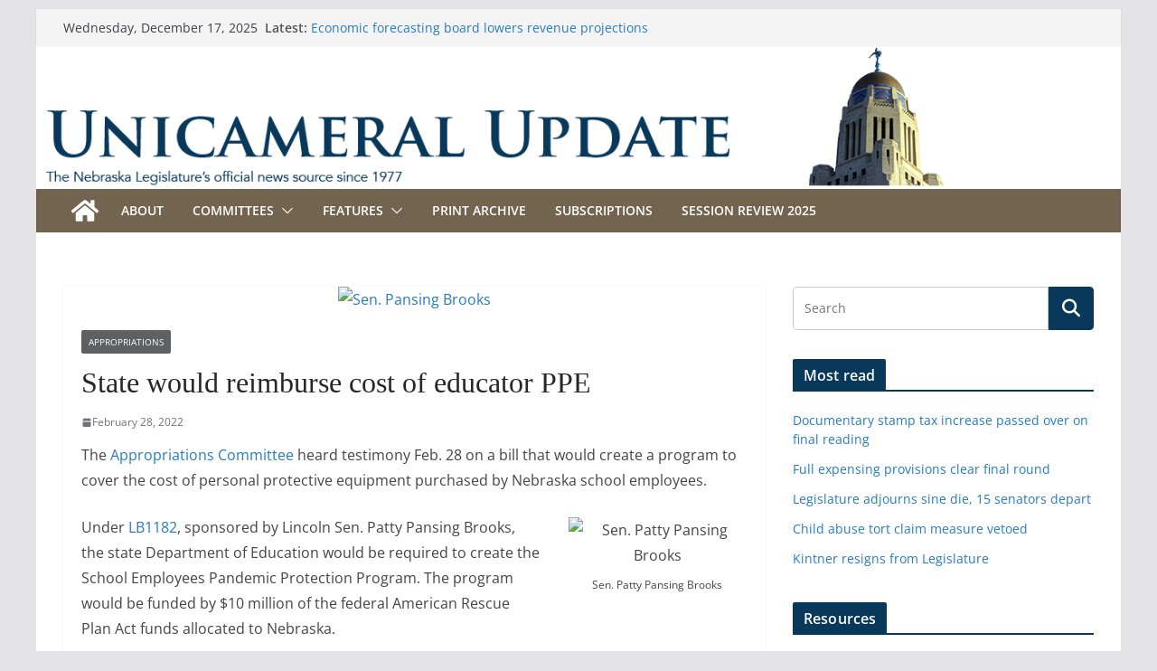

--- FILE ---
content_type: text/html; charset=UTF-8
request_url: http://update.legislature.ne.gov/?p=31826
body_size: 23599
content:
		<!doctype html>
		<html lang="en-US">
		
<head>

			<meta charset="UTF-8"/>
		<meta name="viewport" content="width=device-width, initial-scale=1">
		<link rel="profile" href="http://gmpg.org/xfn/11"/>
		
	<title>State would reimburse cost of educator PPE &#8211; Unicameral Update</title>
<meta name='robots' content='max-image-preview:large' />
<link rel='dns-prefetch' href='//static.addtoany.com' />
<link rel='dns-prefetch' href='//www.googletagmanager.com' />
<link rel='dns-prefetch' href='//stats.wp.com' />
<link rel='dns-prefetch' href='//v0.wordpress.com' />
<link rel="alternate" type="application/rss+xml" title="Unicameral Update &raquo; Feed" href="https://update.legislature.ne.gov/?feed=rss2" />
<link rel="alternate" type="application/rss+xml" title="Unicameral Update &raquo; Comments Feed" href="https://update.legislature.ne.gov/?feed=comments-rss2" />
<link rel="alternate" title="oEmbed (JSON)" type="application/json+oembed" href="https://update.legislature.ne.gov/index.php?rest_route=%2Foembed%2F1.0%2Fembed&#038;url=https%3A%2F%2Fupdate.legislature.ne.gov%2F%3Fp%3D31826" />
<style id='wp-img-auto-sizes-contain-inline-css' type='text/css'>
img:is([sizes=auto i],[sizes^="auto," i]){contain-intrinsic-size:3000px 1500px}
/*# sourceURL=wp-img-auto-sizes-contain-inline-css */
</style>
<link rel='stylesheet' id='h5ab-print-font-awesome-css' href='http://update.legislature.ne.gov/wp-content/plugins/print-post-and-page/css/font-awesome.min.css?ver=9be5611e05a0a04b4553ffcb5e39ff5f' type='text/css' media='all' />
<link rel='stylesheet' id='h5ab-print-css-css' href='http://update.legislature.ne.gov/wp-content/plugins/print-post-and-page/css/h5ab-print.min.css?ver=9be5611e05a0a04b4553ffcb5e39ff5f' type='text/css' media='all' />
<style id='wp-emoji-styles-inline-css' type='text/css'>

	img.wp-smiley, img.emoji {
		display: inline !important;
		border: none !important;
		box-shadow: none !important;
		height: 1em !important;
		width: 1em !important;
		margin: 0 0.07em !important;
		vertical-align: -0.1em !important;
		background: none !important;
		padding: 0 !important;
	}
/*# sourceURL=wp-emoji-styles-inline-css */
</style>
<style id='wp-block-library-inline-css' type='text/css'>
:root{--wp-block-synced-color:#7a00df;--wp-block-synced-color--rgb:122,0,223;--wp-bound-block-color:var(--wp-block-synced-color);--wp-editor-canvas-background:#ddd;--wp-admin-theme-color:#007cba;--wp-admin-theme-color--rgb:0,124,186;--wp-admin-theme-color-darker-10:#006ba1;--wp-admin-theme-color-darker-10--rgb:0,107,160.5;--wp-admin-theme-color-darker-20:#005a87;--wp-admin-theme-color-darker-20--rgb:0,90,135;--wp-admin-border-width-focus:2px}@media (min-resolution:192dpi){:root{--wp-admin-border-width-focus:1.5px}}.wp-element-button{cursor:pointer}:root .has-very-light-gray-background-color{background-color:#eee}:root .has-very-dark-gray-background-color{background-color:#313131}:root .has-very-light-gray-color{color:#eee}:root .has-very-dark-gray-color{color:#313131}:root .has-vivid-green-cyan-to-vivid-cyan-blue-gradient-background{background:linear-gradient(135deg,#00d084,#0693e3)}:root .has-purple-crush-gradient-background{background:linear-gradient(135deg,#34e2e4,#4721fb 50%,#ab1dfe)}:root .has-hazy-dawn-gradient-background{background:linear-gradient(135deg,#faaca8,#dad0ec)}:root .has-subdued-olive-gradient-background{background:linear-gradient(135deg,#fafae1,#67a671)}:root .has-atomic-cream-gradient-background{background:linear-gradient(135deg,#fdd79a,#004a59)}:root .has-nightshade-gradient-background{background:linear-gradient(135deg,#330968,#31cdcf)}:root .has-midnight-gradient-background{background:linear-gradient(135deg,#020381,#2874fc)}:root{--wp--preset--font-size--normal:16px;--wp--preset--font-size--huge:42px}.has-regular-font-size{font-size:1em}.has-larger-font-size{font-size:2.625em}.has-normal-font-size{font-size:var(--wp--preset--font-size--normal)}.has-huge-font-size{font-size:var(--wp--preset--font-size--huge)}.has-text-align-center{text-align:center}.has-text-align-left{text-align:left}.has-text-align-right{text-align:right}.has-fit-text{white-space:nowrap!important}#end-resizable-editor-section{display:none}.aligncenter{clear:both}.items-justified-left{justify-content:flex-start}.items-justified-center{justify-content:center}.items-justified-right{justify-content:flex-end}.items-justified-space-between{justify-content:space-between}.screen-reader-text{border:0;clip-path:inset(50%);height:1px;margin:-1px;overflow:hidden;padding:0;position:absolute;width:1px;word-wrap:normal!important}.screen-reader-text:focus{background-color:#ddd;clip-path:none;color:#444;display:block;font-size:1em;height:auto;left:5px;line-height:normal;padding:15px 23px 14px;text-decoration:none;top:5px;width:auto;z-index:100000}html :where(.has-border-color){border-style:solid}html :where([style*=border-top-color]){border-top-style:solid}html :where([style*=border-right-color]){border-right-style:solid}html :where([style*=border-bottom-color]){border-bottom-style:solid}html :where([style*=border-left-color]){border-left-style:solid}html :where([style*=border-width]){border-style:solid}html :where([style*=border-top-width]){border-top-style:solid}html :where([style*=border-right-width]){border-right-style:solid}html :where([style*=border-bottom-width]){border-bottom-style:solid}html :where([style*=border-left-width]){border-left-style:solid}html :where(img[class*=wp-image-]){height:auto;max-width:100%}:where(figure){margin:0 0 1em}html :where(.is-position-sticky){--wp-admin--admin-bar--position-offset:var(--wp-admin--admin-bar--height,0px)}@media screen and (max-width:600px){html :where(.is-position-sticky){--wp-admin--admin-bar--position-offset:0px}}

/*# sourceURL=wp-block-library-inline-css */
</style><style id='global-styles-inline-css' type='text/css'>
:root{--wp--preset--aspect-ratio--square: 1;--wp--preset--aspect-ratio--4-3: 4/3;--wp--preset--aspect-ratio--3-4: 3/4;--wp--preset--aspect-ratio--3-2: 3/2;--wp--preset--aspect-ratio--2-3: 2/3;--wp--preset--aspect-ratio--16-9: 16/9;--wp--preset--aspect-ratio--9-16: 9/16;--wp--preset--color--black: #000000;--wp--preset--color--cyan-bluish-gray: #abb8c3;--wp--preset--color--white: #ffffff;--wp--preset--color--pale-pink: #f78da7;--wp--preset--color--vivid-red: #cf2e2e;--wp--preset--color--luminous-vivid-orange: #ff6900;--wp--preset--color--luminous-vivid-amber: #fcb900;--wp--preset--color--light-green-cyan: #7bdcb5;--wp--preset--color--vivid-green-cyan: #00d084;--wp--preset--color--pale-cyan-blue: #8ed1fc;--wp--preset--color--vivid-cyan-blue: #0693e3;--wp--preset--color--vivid-purple: #9b51e0;--wp--preset--color--cm-color-1: #257BC1;--wp--preset--color--cm-color-2: #2270B0;--wp--preset--color--cm-color-3: #FFFFFF;--wp--preset--color--cm-color-4: #F9FEFD;--wp--preset--color--cm-color-5: #27272A;--wp--preset--color--cm-color-6: #16181A;--wp--preset--color--cm-color-7: #8F8F8F;--wp--preset--color--cm-color-8: #FFFFFF;--wp--preset--color--cm-color-9: #C7C7C7;--wp--preset--gradient--vivid-cyan-blue-to-vivid-purple: linear-gradient(135deg,rgb(6,147,227) 0%,rgb(155,81,224) 100%);--wp--preset--gradient--light-green-cyan-to-vivid-green-cyan: linear-gradient(135deg,rgb(122,220,180) 0%,rgb(0,208,130) 100%);--wp--preset--gradient--luminous-vivid-amber-to-luminous-vivid-orange: linear-gradient(135deg,rgb(252,185,0) 0%,rgb(255,105,0) 100%);--wp--preset--gradient--luminous-vivid-orange-to-vivid-red: linear-gradient(135deg,rgb(255,105,0) 0%,rgb(207,46,46) 100%);--wp--preset--gradient--very-light-gray-to-cyan-bluish-gray: linear-gradient(135deg,rgb(238,238,238) 0%,rgb(169,184,195) 100%);--wp--preset--gradient--cool-to-warm-spectrum: linear-gradient(135deg,rgb(74,234,220) 0%,rgb(151,120,209) 20%,rgb(207,42,186) 40%,rgb(238,44,130) 60%,rgb(251,105,98) 80%,rgb(254,248,76) 100%);--wp--preset--gradient--blush-light-purple: linear-gradient(135deg,rgb(255,206,236) 0%,rgb(152,150,240) 100%);--wp--preset--gradient--blush-bordeaux: linear-gradient(135deg,rgb(254,205,165) 0%,rgb(254,45,45) 50%,rgb(107,0,62) 100%);--wp--preset--gradient--luminous-dusk: linear-gradient(135deg,rgb(255,203,112) 0%,rgb(199,81,192) 50%,rgb(65,88,208) 100%);--wp--preset--gradient--pale-ocean: linear-gradient(135deg,rgb(255,245,203) 0%,rgb(182,227,212) 50%,rgb(51,167,181) 100%);--wp--preset--gradient--electric-grass: linear-gradient(135deg,rgb(202,248,128) 0%,rgb(113,206,126) 100%);--wp--preset--gradient--midnight: linear-gradient(135deg,rgb(2,3,129) 0%,rgb(40,116,252) 100%);--wp--preset--font-size--small: 13px;--wp--preset--font-size--medium: 16px;--wp--preset--font-size--large: 20px;--wp--preset--font-size--x-large: 24px;--wp--preset--font-size--xx-large: 30px;--wp--preset--font-size--huge: 36px;--wp--preset--font-family--dm-sans: DM Sans, sans-serif;--wp--preset--font-family--public-sans: Public Sans, sans-serif;--wp--preset--font-family--roboto: Roboto, sans-serif;--wp--preset--font-family--segoe-ui: Segoe UI, Arial, sans-serif;--wp--preset--font-family--ibm-plex-serif: IBM Plex Serif, sans-serif;--wp--preset--font-family--inter: Inter, sans-serif;--wp--preset--spacing--20: 0.44rem;--wp--preset--spacing--30: 0.67rem;--wp--preset--spacing--40: 1rem;--wp--preset--spacing--50: 1.5rem;--wp--preset--spacing--60: 2.25rem;--wp--preset--spacing--70: 3.38rem;--wp--preset--spacing--80: 5.06rem;--wp--preset--shadow--natural: 6px 6px 9px rgba(0, 0, 0, 0.2);--wp--preset--shadow--deep: 12px 12px 50px rgba(0, 0, 0, 0.4);--wp--preset--shadow--sharp: 6px 6px 0px rgba(0, 0, 0, 0.2);--wp--preset--shadow--outlined: 6px 6px 0px -3px rgb(255, 255, 255), 6px 6px rgb(0, 0, 0);--wp--preset--shadow--crisp: 6px 6px 0px rgb(0, 0, 0);}:root { --wp--style--global--content-size: 760px;--wp--style--global--wide-size: 1160px; }:where(body) { margin: 0; }.wp-site-blocks > .alignleft { float: left; margin-right: 2em; }.wp-site-blocks > .alignright { float: right; margin-left: 2em; }.wp-site-blocks > .aligncenter { justify-content: center; margin-left: auto; margin-right: auto; }:where(.wp-site-blocks) > * { margin-block-start: 24px; margin-block-end: 0; }:where(.wp-site-blocks) > :first-child { margin-block-start: 0; }:where(.wp-site-blocks) > :last-child { margin-block-end: 0; }:root { --wp--style--block-gap: 24px; }:root :where(.is-layout-flow) > :first-child{margin-block-start: 0;}:root :where(.is-layout-flow) > :last-child{margin-block-end: 0;}:root :where(.is-layout-flow) > *{margin-block-start: 24px;margin-block-end: 0;}:root :where(.is-layout-constrained) > :first-child{margin-block-start: 0;}:root :where(.is-layout-constrained) > :last-child{margin-block-end: 0;}:root :where(.is-layout-constrained) > *{margin-block-start: 24px;margin-block-end: 0;}:root :where(.is-layout-flex){gap: 24px;}:root :where(.is-layout-grid){gap: 24px;}.is-layout-flow > .alignleft{float: left;margin-inline-start: 0;margin-inline-end: 2em;}.is-layout-flow > .alignright{float: right;margin-inline-start: 2em;margin-inline-end: 0;}.is-layout-flow > .aligncenter{margin-left: auto !important;margin-right: auto !important;}.is-layout-constrained > .alignleft{float: left;margin-inline-start: 0;margin-inline-end: 2em;}.is-layout-constrained > .alignright{float: right;margin-inline-start: 2em;margin-inline-end: 0;}.is-layout-constrained > .aligncenter{margin-left: auto !important;margin-right: auto !important;}.is-layout-constrained > :where(:not(.alignleft):not(.alignright):not(.alignfull)){max-width: var(--wp--style--global--content-size);margin-left: auto !important;margin-right: auto !important;}.is-layout-constrained > .alignwide{max-width: var(--wp--style--global--wide-size);}body .is-layout-flex{display: flex;}.is-layout-flex{flex-wrap: wrap;align-items: center;}.is-layout-flex > :is(*, div){margin: 0;}body .is-layout-grid{display: grid;}.is-layout-grid > :is(*, div){margin: 0;}body{padding-top: 0px;padding-right: 0px;padding-bottom: 0px;padding-left: 0px;}a:where(:not(.wp-element-button)){text-decoration: underline;}:root :where(.wp-element-button, .wp-block-button__link){background-color: #32373c;border-width: 0;color: #fff;font-family: inherit;font-size: inherit;font-style: inherit;font-weight: inherit;letter-spacing: inherit;line-height: inherit;padding-top: calc(0.667em + 2px);padding-right: calc(1.333em + 2px);padding-bottom: calc(0.667em + 2px);padding-left: calc(1.333em + 2px);text-decoration: none;text-transform: inherit;}.has-black-color{color: var(--wp--preset--color--black) !important;}.has-cyan-bluish-gray-color{color: var(--wp--preset--color--cyan-bluish-gray) !important;}.has-white-color{color: var(--wp--preset--color--white) !important;}.has-pale-pink-color{color: var(--wp--preset--color--pale-pink) !important;}.has-vivid-red-color{color: var(--wp--preset--color--vivid-red) !important;}.has-luminous-vivid-orange-color{color: var(--wp--preset--color--luminous-vivid-orange) !important;}.has-luminous-vivid-amber-color{color: var(--wp--preset--color--luminous-vivid-amber) !important;}.has-light-green-cyan-color{color: var(--wp--preset--color--light-green-cyan) !important;}.has-vivid-green-cyan-color{color: var(--wp--preset--color--vivid-green-cyan) !important;}.has-pale-cyan-blue-color{color: var(--wp--preset--color--pale-cyan-blue) !important;}.has-vivid-cyan-blue-color{color: var(--wp--preset--color--vivid-cyan-blue) !important;}.has-vivid-purple-color{color: var(--wp--preset--color--vivid-purple) !important;}.has-cm-color-1-color{color: var(--wp--preset--color--cm-color-1) !important;}.has-cm-color-2-color{color: var(--wp--preset--color--cm-color-2) !important;}.has-cm-color-3-color{color: var(--wp--preset--color--cm-color-3) !important;}.has-cm-color-4-color{color: var(--wp--preset--color--cm-color-4) !important;}.has-cm-color-5-color{color: var(--wp--preset--color--cm-color-5) !important;}.has-cm-color-6-color{color: var(--wp--preset--color--cm-color-6) !important;}.has-cm-color-7-color{color: var(--wp--preset--color--cm-color-7) !important;}.has-cm-color-8-color{color: var(--wp--preset--color--cm-color-8) !important;}.has-cm-color-9-color{color: var(--wp--preset--color--cm-color-9) !important;}.has-black-background-color{background-color: var(--wp--preset--color--black) !important;}.has-cyan-bluish-gray-background-color{background-color: var(--wp--preset--color--cyan-bluish-gray) !important;}.has-white-background-color{background-color: var(--wp--preset--color--white) !important;}.has-pale-pink-background-color{background-color: var(--wp--preset--color--pale-pink) !important;}.has-vivid-red-background-color{background-color: var(--wp--preset--color--vivid-red) !important;}.has-luminous-vivid-orange-background-color{background-color: var(--wp--preset--color--luminous-vivid-orange) !important;}.has-luminous-vivid-amber-background-color{background-color: var(--wp--preset--color--luminous-vivid-amber) !important;}.has-light-green-cyan-background-color{background-color: var(--wp--preset--color--light-green-cyan) !important;}.has-vivid-green-cyan-background-color{background-color: var(--wp--preset--color--vivid-green-cyan) !important;}.has-pale-cyan-blue-background-color{background-color: var(--wp--preset--color--pale-cyan-blue) !important;}.has-vivid-cyan-blue-background-color{background-color: var(--wp--preset--color--vivid-cyan-blue) !important;}.has-vivid-purple-background-color{background-color: var(--wp--preset--color--vivid-purple) !important;}.has-cm-color-1-background-color{background-color: var(--wp--preset--color--cm-color-1) !important;}.has-cm-color-2-background-color{background-color: var(--wp--preset--color--cm-color-2) !important;}.has-cm-color-3-background-color{background-color: var(--wp--preset--color--cm-color-3) !important;}.has-cm-color-4-background-color{background-color: var(--wp--preset--color--cm-color-4) !important;}.has-cm-color-5-background-color{background-color: var(--wp--preset--color--cm-color-5) !important;}.has-cm-color-6-background-color{background-color: var(--wp--preset--color--cm-color-6) !important;}.has-cm-color-7-background-color{background-color: var(--wp--preset--color--cm-color-7) !important;}.has-cm-color-8-background-color{background-color: var(--wp--preset--color--cm-color-8) !important;}.has-cm-color-9-background-color{background-color: var(--wp--preset--color--cm-color-9) !important;}.has-black-border-color{border-color: var(--wp--preset--color--black) !important;}.has-cyan-bluish-gray-border-color{border-color: var(--wp--preset--color--cyan-bluish-gray) !important;}.has-white-border-color{border-color: var(--wp--preset--color--white) !important;}.has-pale-pink-border-color{border-color: var(--wp--preset--color--pale-pink) !important;}.has-vivid-red-border-color{border-color: var(--wp--preset--color--vivid-red) !important;}.has-luminous-vivid-orange-border-color{border-color: var(--wp--preset--color--luminous-vivid-orange) !important;}.has-luminous-vivid-amber-border-color{border-color: var(--wp--preset--color--luminous-vivid-amber) !important;}.has-light-green-cyan-border-color{border-color: var(--wp--preset--color--light-green-cyan) !important;}.has-vivid-green-cyan-border-color{border-color: var(--wp--preset--color--vivid-green-cyan) !important;}.has-pale-cyan-blue-border-color{border-color: var(--wp--preset--color--pale-cyan-blue) !important;}.has-vivid-cyan-blue-border-color{border-color: var(--wp--preset--color--vivid-cyan-blue) !important;}.has-vivid-purple-border-color{border-color: var(--wp--preset--color--vivid-purple) !important;}.has-cm-color-1-border-color{border-color: var(--wp--preset--color--cm-color-1) !important;}.has-cm-color-2-border-color{border-color: var(--wp--preset--color--cm-color-2) !important;}.has-cm-color-3-border-color{border-color: var(--wp--preset--color--cm-color-3) !important;}.has-cm-color-4-border-color{border-color: var(--wp--preset--color--cm-color-4) !important;}.has-cm-color-5-border-color{border-color: var(--wp--preset--color--cm-color-5) !important;}.has-cm-color-6-border-color{border-color: var(--wp--preset--color--cm-color-6) !important;}.has-cm-color-7-border-color{border-color: var(--wp--preset--color--cm-color-7) !important;}.has-cm-color-8-border-color{border-color: var(--wp--preset--color--cm-color-8) !important;}.has-cm-color-9-border-color{border-color: var(--wp--preset--color--cm-color-9) !important;}.has-vivid-cyan-blue-to-vivid-purple-gradient-background{background: var(--wp--preset--gradient--vivid-cyan-blue-to-vivid-purple) !important;}.has-light-green-cyan-to-vivid-green-cyan-gradient-background{background: var(--wp--preset--gradient--light-green-cyan-to-vivid-green-cyan) !important;}.has-luminous-vivid-amber-to-luminous-vivid-orange-gradient-background{background: var(--wp--preset--gradient--luminous-vivid-amber-to-luminous-vivid-orange) !important;}.has-luminous-vivid-orange-to-vivid-red-gradient-background{background: var(--wp--preset--gradient--luminous-vivid-orange-to-vivid-red) !important;}.has-very-light-gray-to-cyan-bluish-gray-gradient-background{background: var(--wp--preset--gradient--very-light-gray-to-cyan-bluish-gray) !important;}.has-cool-to-warm-spectrum-gradient-background{background: var(--wp--preset--gradient--cool-to-warm-spectrum) !important;}.has-blush-light-purple-gradient-background{background: var(--wp--preset--gradient--blush-light-purple) !important;}.has-blush-bordeaux-gradient-background{background: var(--wp--preset--gradient--blush-bordeaux) !important;}.has-luminous-dusk-gradient-background{background: var(--wp--preset--gradient--luminous-dusk) !important;}.has-pale-ocean-gradient-background{background: var(--wp--preset--gradient--pale-ocean) !important;}.has-electric-grass-gradient-background{background: var(--wp--preset--gradient--electric-grass) !important;}.has-midnight-gradient-background{background: var(--wp--preset--gradient--midnight) !important;}.has-small-font-size{font-size: var(--wp--preset--font-size--small) !important;}.has-medium-font-size{font-size: var(--wp--preset--font-size--medium) !important;}.has-large-font-size{font-size: var(--wp--preset--font-size--large) !important;}.has-x-large-font-size{font-size: var(--wp--preset--font-size--x-large) !important;}.has-xx-large-font-size{font-size: var(--wp--preset--font-size--xx-large) !important;}.has-huge-font-size{font-size: var(--wp--preset--font-size--huge) !important;}.has-dm-sans-font-family{font-family: var(--wp--preset--font-family--dm-sans) !important;}.has-public-sans-font-family{font-family: var(--wp--preset--font-family--public-sans) !important;}.has-roboto-font-family{font-family: var(--wp--preset--font-family--roboto) !important;}.has-segoe-ui-font-family{font-family: var(--wp--preset--font-family--segoe-ui) !important;}.has-ibm-plex-serif-font-family{font-family: var(--wp--preset--font-family--ibm-plex-serif) !important;}.has-inter-font-family{font-family: var(--wp--preset--font-family--inter) !important;}
/*# sourceURL=global-styles-inline-css */
</style>

<link rel='stylesheet' id='colormag_style-css' href='http://update.legislature.ne.gov/wp-content/themes/colormag/style.css?ver=1765973781' type='text/css' media='all' />
<style id='colormag_style-inline-css' type='text/css'>
.colormag-button,
			blockquote, button,
			input[type=reset],
			input[type=button],
			input[type=submit],
			.cm-home-icon.front_page_on,
			.cm-post-categories a,
			.cm-primary-nav ul li ul li:hover,
			.cm-primary-nav ul li.current-menu-item,
			.cm-primary-nav ul li.current_page_ancestor,
			.cm-primary-nav ul li.current-menu-ancestor,
			.cm-primary-nav ul li.current_page_item,
			.cm-primary-nav ul li:hover,
			.cm-primary-nav ul li.focus,
			.cm-mobile-nav li a:hover,
			.colormag-header-clean #cm-primary-nav .cm-menu-toggle:hover,
			.cm-header .cm-mobile-nav li:hover,
			.cm-header .cm-mobile-nav li.current-page-ancestor,
			.cm-header .cm-mobile-nav li.current-menu-ancestor,
			.cm-header .cm-mobile-nav li.current-page-item,
			.cm-header .cm-mobile-nav li.current-menu-item,
			.cm-primary-nav ul li.focus > a,
			.cm-layout-2 .cm-primary-nav ul ul.sub-menu li.focus > a,
			.cm-mobile-nav .current-menu-item>a, .cm-mobile-nav .current_page_item>a,
			.colormag-header-clean .cm-mobile-nav li:hover > a,
			.colormag-header-clean .cm-mobile-nav li.current-page-ancestor > a,
			.colormag-header-clean .cm-mobile-nav li.current-menu-ancestor > a,
			.colormag-header-clean .cm-mobile-nav li.current-page-item > a,
			.colormag-header-clean .cm-mobile-nav li.current-menu-item > a,
			.fa.search-top:hover,
			.widget_call_to_action .btn--primary,
			.colormag-footer--classic .cm-footer-cols .cm-row .cm-widget-title span::before,
			.colormag-footer--classic-bordered .cm-footer-cols .cm-row .cm-widget-title span::before,
			.cm-featured-posts .cm-widget-title span,
			.cm-featured-category-slider-widget .cm-slide-content .cm-entry-header-meta .cm-post-categories a,
			.cm-highlighted-posts .cm-post-content .cm-entry-header-meta .cm-post-categories a,
			.cm-category-slide-next, .cm-category-slide-prev, .slide-next,
			.slide-prev, .cm-tabbed-widget ul li, .cm-posts .wp-pagenavi .current,
			.cm-posts .wp-pagenavi a:hover, .cm-secondary .cm-widget-title span,
			.cm-posts .post .cm-post-content .cm-entry-header-meta .cm-post-categories a,
			.cm-page-header .cm-page-title span, .entry-meta .post-format i,
			.format-link .cm-entry-summary a, .cm-entry-button, .infinite-scroll .tg-infinite-scroll,
			.no-more-post-text, .pagination span,
			.comments-area .comment-author-link span,
			.cm-footer-cols .cm-row .cm-widget-title span,
			.advertisement_above_footer .cm-widget-title span,
			.error, .cm-primary .cm-widget-title span,
			.related-posts-wrapper.style-three .cm-post-content .cm-entry-title a:hover:before,
			.cm-slider-area .cm-widget-title span,
			.cm-beside-slider-widget .cm-widget-title span,
			.top-full-width-sidebar .cm-widget-title span,
			.wp-block-quote, .wp-block-quote.is-style-large,
			.wp-block-quote.has-text-align-right,
			.cm-error-404 .cm-btn, .widget .wp-block-heading, .wp-block-search button,
			.widget a::before, .cm-post-date a::before,
			.byline a::before,
			.colormag-footer--classic-bordered .cm-widget-title::before,
			.wp-block-button__link,
			#cm-tertiary .cm-widget-title span,
			.link-pagination .post-page-numbers.current,
			.wp-block-query-pagination-numbers .page-numbers.current,
			.wp-element-button,
			.wp-block-button .wp-block-button__link,
			.wp-element-button,
			.cm-layout-2 .cm-primary-nav ul ul.sub-menu li:hover,
			.cm-layout-2 .cm-primary-nav ul ul.sub-menu li.current-menu-ancestor,
			.cm-layout-2 .cm-primary-nav ul ul.sub-menu li.current-menu-item,
			.cm-layout-2 .cm-primary-nav ul ul.sub-menu li.focus,
			.search-wrap button,
			.page-numbers .current,
			.cm-footer-builder .cm-widget-title span,
			.wp-block-search .wp-element-button:hover{background-color:#08385a;}a,
			.cm-layout-2 #cm-primary-nav .fa.search-top:hover,
			.cm-layout-2 #cm-primary-nav.cm-mobile-nav .cm-random-post a:hover .fa-random,
			.cm-layout-2 #cm-primary-nav.cm-primary-nav .cm-random-post a:hover .fa-random,
			.cm-layout-2 .breaking-news .newsticker a:hover,
			.cm-layout-2 .cm-primary-nav ul li.current-menu-item > a,
			.cm-layout-2 .cm-primary-nav ul li.current_page_item > a,
			.cm-layout-2 .cm-primary-nav ul li:hover > a,
			.cm-layout-2 .cm-primary-nav ul li.focus > a
			.dark-skin .cm-layout-2-style-1 #cm-primary-nav.cm-primary-nav .cm-home-icon:hover .fa,
			.byline a:hover, .comments a:hover, .cm-edit-link a:hover, .cm-post-date a:hover,
			.social-links:not(.cm-header-actions .social-links) i.fa:hover, .cm-tag-links a:hover,
			.colormag-header-clean .social-links li:hover i.fa, .cm-layout-2-style-1 .social-links li:hover i.fa,
			.colormag-header-clean .breaking-news .newsticker a:hover, .widget_featured_posts .article-content .cm-entry-title a:hover,
			.widget_featured_slider .slide-content .cm-below-entry-meta .byline a:hover,
			.widget_featured_slider .slide-content .cm-below-entry-meta .comments a:hover,
			.widget_featured_slider .slide-content .cm-below-entry-meta .cm-post-date a:hover,
			.widget_featured_slider .slide-content .cm-entry-title a:hover,
			.widget_block_picture_news.widget_featured_posts .article-content .cm-entry-title a:hover,
			.widget_highlighted_posts .article-content .cm-below-entry-meta .byline a:hover,
			.widget_highlighted_posts .article-content .cm-below-entry-meta .comments a:hover,
			.widget_highlighted_posts .article-content .cm-below-entry-meta .cm-post-date a:hover,
			.widget_highlighted_posts .article-content .cm-entry-title a:hover, i.fa-arrow-up, i.fa-arrow-down,
			.cm-site-title a, #content .post .article-content .cm-entry-title a:hover, .entry-meta .byline i,
			.entry-meta .cat-links i, .entry-meta a, .post .cm-entry-title a:hover, .search .cm-entry-title a:hover,
			.entry-meta .comments-link a:hover, .entry-meta .cm-edit-link a:hover, .entry-meta .cm-post-date a:hover,
			.entry-meta .cm-tag-links a:hover, .single #content .tags a:hover, .count, .next a:hover, .previous a:hover,
			.related-posts-main-title .fa, .single-related-posts .article-content .cm-entry-title a:hover,
			.pagination a span:hover,
			#content .comments-area a.comment-cm-edit-link:hover, #content .comments-area a.comment-permalink:hover,
			#content .comments-area article header cite a:hover, .comments-area .comment-author-link a:hover,
			.comment .comment-reply-link:hover,
			.nav-next a, .nav-previous a,
			#cm-footer .cm-footer-menu ul li a:hover,
			.cm-footer-cols .cm-row a:hover, a#scroll-up i, .related-posts-wrapper-flyout .cm-entry-title a:hover,
			.human-diff-time .human-diff-time-display:hover,
			.cm-layout-2-style-1 #cm-primary-nav .fa:hover,
			.cm-footer-bar a,
			.cm-post-date a:hover,
			.cm-author a:hover,
			.cm-comments-link a:hover,
			.cm-tag-links a:hover,
			.cm-edit-link a:hover,
			.cm-footer-bar .copyright a,
			.cm-featured-posts .cm-entry-title a:hover,
			.cm-posts .post .cm-post-content .cm-entry-title a:hover,
			.cm-posts .post .single-title-above .cm-entry-title a:hover,
			.cm-layout-2 .cm-primary-nav ul li:hover > a,
			.cm-layout-2 #cm-primary-nav .fa:hover,
			.cm-entry-title a:hover,
			button:hover, input[type="button"]:hover,
			input[type="reset"]:hover,
			input[type="submit"]:hover,
			.wp-block-button .wp-block-button__link:hover,
			.cm-button:hover,
			.wp-element-button:hover,
			li.product .added_to_cart:hover,
			.comments-area .comment-permalink:hover,
			.cm-footer-bar-area .cm-footer-bar__2 a{color:#08385a;}#cm-primary-nav,
			.cm-contained .cm-header-2 .cm-row, .cm-header-builder.cm-full-width .cm-main-header .cm-header-bottom-row{border-top-color:#08385a;}.cm-layout-2 #cm-primary-nav,
			.cm-layout-2 .cm-primary-nav ul ul.sub-menu li:hover,
			.cm-layout-2 .cm-primary-nav ul > li:hover > a,
			.cm-layout-2 .cm-primary-nav ul > li.current-menu-item > a,
			.cm-layout-2 .cm-primary-nav ul > li.current-menu-ancestor > a,
			.cm-layout-2 .cm-primary-nav ul ul.sub-menu li.current-menu-ancestor,
			.cm-layout-2 .cm-primary-nav ul ul.sub-menu li.current-menu-item,
			.cm-layout-2 .cm-primary-nav ul ul.sub-menu li.focus,
			cm-layout-2 .cm-primary-nav ul ul.sub-menu li.current-menu-ancestor,
			cm-layout-2 .cm-primary-nav ul ul.sub-menu li.current-menu-item,
			cm-layout-2 #cm-primary-nav .cm-menu-toggle:hover,
			cm-layout-2 #cm-primary-nav.cm-mobile-nav .cm-menu-toggle,
			cm-layout-2 .cm-primary-nav ul > li:hover > a,
			cm-layout-2 .cm-primary-nav ul > li.current-menu-item > a,
			cm-layout-2 .cm-primary-nav ul > li.current-menu-ancestor > a,
			.cm-layout-2 .cm-primary-nav ul li.focus > a, .pagination a span:hover,
			.cm-error-404 .cm-btn,
			.single-post .cm-post-categories a::after,
			.widget .block-title,
			.cm-layout-2 .cm-primary-nav ul li.focus > a,
			button,
			input[type="button"],
			input[type="reset"],
			input[type="submit"],
			.wp-block-button .wp-block-button__link,
			.cm-button,
			.wp-element-button,
			li.product .added_to_cart{border-color:#08385a;}.cm-secondary .cm-widget-title,
			#cm-tertiary .cm-widget-title,
			.widget_featured_posts .widget-title,
			#secondary .widget-title,
			#cm-tertiary .widget-title,
			.cm-page-header .cm-page-title,
			.cm-footer-cols .cm-row .widget-title,
			.advertisement_above_footer .widget-title,
			#primary .widget-title,
			.widget_slider_area .widget-title,
			.widget_beside_slider .widget-title,
			.top-full-width-sidebar .widget-title,
			.cm-footer-cols .cm-row .cm-widget-title,
			.cm-footer-bar .copyright a,
			.cm-layout-2.cm-layout-2-style-2 #cm-primary-nav,
			.cm-layout-2 .cm-primary-nav ul > li:hover > a,
			.cm-footer-builder .cm-widget-title,
			.cm-layout-2 .cm-primary-nav ul > li.current-menu-item > a{border-bottom-color:#08385a;}body{color:#444444;}.cm-posts .post{box-shadow:0px 0px 2px 0px #E4E4E7;}@media screen and (min-width: 992px) {.cm-primary{width:70%;}}.colormag-button,
			input[type="reset"],
			input[type="button"],
			input[type="submit"],
			button,
			.cm-entry-button span,
			.wp-block-button .wp-block-button__link{color:#ffffff;}.cm-content{background-color:#ffffff;background-size:contain;}.cm-header .cm-menu-toggle svg,
			.cm-header .cm-menu-toggle svg{fill:#fff;}.cm-footer-bar-area .cm-footer-bar__2 a{color:#207daf;}.colormag-button,
			blockquote, button,
			input[type=reset],
			input[type=button],
			input[type=submit],
			.cm-home-icon.front_page_on,
			.cm-post-categories a,
			.cm-primary-nav ul li ul li:hover,
			.cm-primary-nav ul li.current-menu-item,
			.cm-primary-nav ul li.current_page_ancestor,
			.cm-primary-nav ul li.current-menu-ancestor,
			.cm-primary-nav ul li.current_page_item,
			.cm-primary-nav ul li:hover,
			.cm-primary-nav ul li.focus,
			.cm-mobile-nav li a:hover,
			.colormag-header-clean #cm-primary-nav .cm-menu-toggle:hover,
			.cm-header .cm-mobile-nav li:hover,
			.cm-header .cm-mobile-nav li.current-page-ancestor,
			.cm-header .cm-mobile-nav li.current-menu-ancestor,
			.cm-header .cm-mobile-nav li.current-page-item,
			.cm-header .cm-mobile-nav li.current-menu-item,
			.cm-primary-nav ul li.focus > a,
			.cm-layout-2 .cm-primary-nav ul ul.sub-menu li.focus > a,
			.cm-mobile-nav .current-menu-item>a, .cm-mobile-nav .current_page_item>a,
			.colormag-header-clean .cm-mobile-nav li:hover > a,
			.colormag-header-clean .cm-mobile-nav li.current-page-ancestor > a,
			.colormag-header-clean .cm-mobile-nav li.current-menu-ancestor > a,
			.colormag-header-clean .cm-mobile-nav li.current-page-item > a,
			.colormag-header-clean .cm-mobile-nav li.current-menu-item > a,
			.fa.search-top:hover,
			.widget_call_to_action .btn--primary,
			.colormag-footer--classic .cm-footer-cols .cm-row .cm-widget-title span::before,
			.colormag-footer--classic-bordered .cm-footer-cols .cm-row .cm-widget-title span::before,
			.cm-featured-posts .cm-widget-title span,
			.cm-featured-category-slider-widget .cm-slide-content .cm-entry-header-meta .cm-post-categories a,
			.cm-highlighted-posts .cm-post-content .cm-entry-header-meta .cm-post-categories a,
			.cm-category-slide-next, .cm-category-slide-prev, .slide-next,
			.slide-prev, .cm-tabbed-widget ul li, .cm-posts .wp-pagenavi .current,
			.cm-posts .wp-pagenavi a:hover, .cm-secondary .cm-widget-title span,
			.cm-posts .post .cm-post-content .cm-entry-header-meta .cm-post-categories a,
			.cm-page-header .cm-page-title span, .entry-meta .post-format i,
			.format-link .cm-entry-summary a, .cm-entry-button, .infinite-scroll .tg-infinite-scroll,
			.no-more-post-text, .pagination span,
			.comments-area .comment-author-link span,
			.cm-footer-cols .cm-row .cm-widget-title span,
			.advertisement_above_footer .cm-widget-title span,
			.error, .cm-primary .cm-widget-title span,
			.related-posts-wrapper.style-three .cm-post-content .cm-entry-title a:hover:before,
			.cm-slider-area .cm-widget-title span,
			.cm-beside-slider-widget .cm-widget-title span,
			.top-full-width-sidebar .cm-widget-title span,
			.wp-block-quote, .wp-block-quote.is-style-large,
			.wp-block-quote.has-text-align-right,
			.cm-error-404 .cm-btn, .widget .wp-block-heading, .wp-block-search button,
			.widget a::before, .cm-post-date a::before,
			.byline a::before,
			.colormag-footer--classic-bordered .cm-widget-title::before,
			.wp-block-button__link,
			#cm-tertiary .cm-widget-title span,
			.link-pagination .post-page-numbers.current,
			.wp-block-query-pagination-numbers .page-numbers.current,
			.wp-element-button,
			.wp-block-button .wp-block-button__link,
			.wp-element-button,
			.cm-layout-2 .cm-primary-nav ul ul.sub-menu li:hover,
			.cm-layout-2 .cm-primary-nav ul ul.sub-menu li.current-menu-ancestor,
			.cm-layout-2 .cm-primary-nav ul ul.sub-menu li.current-menu-item,
			.cm-layout-2 .cm-primary-nav ul ul.sub-menu li.focus,
			.search-wrap button,
			.page-numbers .current,
			.cm-footer-builder .cm-widget-title span,
			.wp-block-search .wp-element-button:hover{background-color:#08385a;}a,
			.cm-layout-2 #cm-primary-nav .fa.search-top:hover,
			.cm-layout-2 #cm-primary-nav.cm-mobile-nav .cm-random-post a:hover .fa-random,
			.cm-layout-2 #cm-primary-nav.cm-primary-nav .cm-random-post a:hover .fa-random,
			.cm-layout-2 .breaking-news .newsticker a:hover,
			.cm-layout-2 .cm-primary-nav ul li.current-menu-item > a,
			.cm-layout-2 .cm-primary-nav ul li.current_page_item > a,
			.cm-layout-2 .cm-primary-nav ul li:hover > a,
			.cm-layout-2 .cm-primary-nav ul li.focus > a
			.dark-skin .cm-layout-2-style-1 #cm-primary-nav.cm-primary-nav .cm-home-icon:hover .fa,
			.byline a:hover, .comments a:hover, .cm-edit-link a:hover, .cm-post-date a:hover,
			.social-links:not(.cm-header-actions .social-links) i.fa:hover, .cm-tag-links a:hover,
			.colormag-header-clean .social-links li:hover i.fa, .cm-layout-2-style-1 .social-links li:hover i.fa,
			.colormag-header-clean .breaking-news .newsticker a:hover, .widget_featured_posts .article-content .cm-entry-title a:hover,
			.widget_featured_slider .slide-content .cm-below-entry-meta .byline a:hover,
			.widget_featured_slider .slide-content .cm-below-entry-meta .comments a:hover,
			.widget_featured_slider .slide-content .cm-below-entry-meta .cm-post-date a:hover,
			.widget_featured_slider .slide-content .cm-entry-title a:hover,
			.widget_block_picture_news.widget_featured_posts .article-content .cm-entry-title a:hover,
			.widget_highlighted_posts .article-content .cm-below-entry-meta .byline a:hover,
			.widget_highlighted_posts .article-content .cm-below-entry-meta .comments a:hover,
			.widget_highlighted_posts .article-content .cm-below-entry-meta .cm-post-date a:hover,
			.widget_highlighted_posts .article-content .cm-entry-title a:hover, i.fa-arrow-up, i.fa-arrow-down,
			.cm-site-title a, #content .post .article-content .cm-entry-title a:hover, .entry-meta .byline i,
			.entry-meta .cat-links i, .entry-meta a, .post .cm-entry-title a:hover, .search .cm-entry-title a:hover,
			.entry-meta .comments-link a:hover, .entry-meta .cm-edit-link a:hover, .entry-meta .cm-post-date a:hover,
			.entry-meta .cm-tag-links a:hover, .single #content .tags a:hover, .count, .next a:hover, .previous a:hover,
			.related-posts-main-title .fa, .single-related-posts .article-content .cm-entry-title a:hover,
			.pagination a span:hover,
			#content .comments-area a.comment-cm-edit-link:hover, #content .comments-area a.comment-permalink:hover,
			#content .comments-area article header cite a:hover, .comments-area .comment-author-link a:hover,
			.comment .comment-reply-link:hover,
			.nav-next a, .nav-previous a,
			#cm-footer .cm-footer-menu ul li a:hover,
			.cm-footer-cols .cm-row a:hover, a#scroll-up i, .related-posts-wrapper-flyout .cm-entry-title a:hover,
			.human-diff-time .human-diff-time-display:hover,
			.cm-layout-2-style-1 #cm-primary-nav .fa:hover,
			.cm-footer-bar a,
			.cm-post-date a:hover,
			.cm-author a:hover,
			.cm-comments-link a:hover,
			.cm-tag-links a:hover,
			.cm-edit-link a:hover,
			.cm-footer-bar .copyright a,
			.cm-featured-posts .cm-entry-title a:hover,
			.cm-posts .post .cm-post-content .cm-entry-title a:hover,
			.cm-posts .post .single-title-above .cm-entry-title a:hover,
			.cm-layout-2 .cm-primary-nav ul li:hover > a,
			.cm-layout-2 #cm-primary-nav .fa:hover,
			.cm-entry-title a:hover,
			button:hover, input[type="button"]:hover,
			input[type="reset"]:hover,
			input[type="submit"]:hover,
			.wp-block-button .wp-block-button__link:hover,
			.cm-button:hover,
			.wp-element-button:hover,
			li.product .added_to_cart:hover,
			.comments-area .comment-permalink:hover,
			.cm-footer-bar-area .cm-footer-bar__2 a{color:#08385a;}#cm-primary-nav,
			.cm-contained .cm-header-2 .cm-row, .cm-header-builder.cm-full-width .cm-main-header .cm-header-bottom-row{border-top-color:#08385a;}.cm-layout-2 #cm-primary-nav,
			.cm-layout-2 .cm-primary-nav ul ul.sub-menu li:hover,
			.cm-layout-2 .cm-primary-nav ul > li:hover > a,
			.cm-layout-2 .cm-primary-nav ul > li.current-menu-item > a,
			.cm-layout-2 .cm-primary-nav ul > li.current-menu-ancestor > a,
			.cm-layout-2 .cm-primary-nav ul ul.sub-menu li.current-menu-ancestor,
			.cm-layout-2 .cm-primary-nav ul ul.sub-menu li.current-menu-item,
			.cm-layout-2 .cm-primary-nav ul ul.sub-menu li.focus,
			cm-layout-2 .cm-primary-nav ul ul.sub-menu li.current-menu-ancestor,
			cm-layout-2 .cm-primary-nav ul ul.sub-menu li.current-menu-item,
			cm-layout-2 #cm-primary-nav .cm-menu-toggle:hover,
			cm-layout-2 #cm-primary-nav.cm-mobile-nav .cm-menu-toggle,
			cm-layout-2 .cm-primary-nav ul > li:hover > a,
			cm-layout-2 .cm-primary-nav ul > li.current-menu-item > a,
			cm-layout-2 .cm-primary-nav ul > li.current-menu-ancestor > a,
			.cm-layout-2 .cm-primary-nav ul li.focus > a, .pagination a span:hover,
			.cm-error-404 .cm-btn,
			.single-post .cm-post-categories a::after,
			.widget .block-title,
			.cm-layout-2 .cm-primary-nav ul li.focus > a,
			button,
			input[type="button"],
			input[type="reset"],
			input[type="submit"],
			.wp-block-button .wp-block-button__link,
			.cm-button,
			.wp-element-button,
			li.product .added_to_cart{border-color:#08385a;}.cm-secondary .cm-widget-title,
			#cm-tertiary .cm-widget-title,
			.widget_featured_posts .widget-title,
			#secondary .widget-title,
			#cm-tertiary .widget-title,
			.cm-page-header .cm-page-title,
			.cm-footer-cols .cm-row .widget-title,
			.advertisement_above_footer .widget-title,
			#primary .widget-title,
			.widget_slider_area .widget-title,
			.widget_beside_slider .widget-title,
			.top-full-width-sidebar .widget-title,
			.cm-footer-cols .cm-row .cm-widget-title,
			.cm-footer-bar .copyright a,
			.cm-layout-2.cm-layout-2-style-2 #cm-primary-nav,
			.cm-layout-2 .cm-primary-nav ul > li:hover > a,
			.cm-footer-builder .cm-widget-title,
			.cm-layout-2 .cm-primary-nav ul > li.current-menu-item > a{border-bottom-color:#08385a;}body{color:#444444;}.cm-posts .post{box-shadow:0px 0px 2px 0px #E4E4E7;}@media screen and (min-width: 992px) {.cm-primary{width:70%;}}.colormag-button,
			input[type="reset"],
			input[type="button"],
			input[type="submit"],
			button,
			.cm-entry-button span,
			.wp-block-button .wp-block-button__link{color:#ffffff;}.cm-content{background-color:#ffffff;background-size:contain;}.cm-header .cm-menu-toggle svg,
			.cm-header .cm-menu-toggle svg{fill:#fff;}.cm-footer-bar-area .cm-footer-bar__2 a{color:#207daf;}.cm-header-builder .cm-header-buttons .cm-header-button .cm-button{background-color:#207daf;}.cm-header-builder .cm-header-top-row{background-color:#f4f4f5;}.cm-header-builder .cm-primary-nav .sub-menu, .cm-header-builder .cm-primary-nav .children{background-color:#232323;background-size:contain;}.cm-header-builder nav.cm-secondary-nav ul.sub-menu, .cm-header-builder .cm-secondary-nav .children{background-color:#232323;background-size:contain;}.cm-footer-builder .cm-footer-bottom-row{border-color:#3F3F46;}:root{--top-grid-columns: 4;
			--main-grid-columns: 4;
			--bottom-grid-columns: 2;
			}.cm-footer-builder .cm-footer-bottom-row .cm-footer-col{flex-direction: column;}.cm-footer-builder .cm-footer-main-row .cm-footer-col{flex-direction: column;}.cm-footer-builder .cm-footer-top-row .cm-footer-col{flex-direction: column;} :root{--cm-color-1: #257BC1;--cm-color-2: #2270B0;--cm-color-3: #FFFFFF;--cm-color-4: #F9FEFD;--cm-color-5: #27272A;--cm-color-6: #16181A;--cm-color-7: #8F8F8F;--cm-color-8: #FFFFFF;--cm-color-9: #C7C7C7;}.mzb-featured-posts, .mzb-social-icon, .mzb-featured-categories, .mzb-social-icons-insert{--color--light--primary:rgba(8,56,90,0.1);}body{--color--light--primary:#08385a;--color--primary:#08385a;}:root {--wp--preset--color--cm-color-1:#257BC1;--wp--preset--color--cm-color-2:#2270B0;--wp--preset--color--cm-color-3:#FFFFFF;--wp--preset--color--cm-color-4:#F9FEFD;--wp--preset--color--cm-color-5:#27272A;--wp--preset--color--cm-color-6:#16181A;--wp--preset--color--cm-color-7:#8F8F8F;--wp--preset--color--cm-color-8:#FFFFFF;--wp--preset--color--cm-color-9:#C7C7C7;}:root {--e-global-color-cmcolor1: #257BC1;--e-global-color-cmcolor2: #2270B0;--e-global-color-cmcolor3: #FFFFFF;--e-global-color-cmcolor4: #F9FEFD;--e-global-color-cmcolor5: #27272A;--e-global-color-cmcolor6: #16181A;--e-global-color-cmcolor7: #8F8F8F;--e-global-color-cmcolor8: #FFFFFF;--e-global-color-cmcolor9: #C7C7C7;}
/*# sourceURL=colormag_style-inline-css */
</style>
<link rel='stylesheet' id='font-awesome-all-css' href='http://update.legislature.ne.gov/wp-content/themes/colormag/inc/customizer/customind/assets/fontawesome/v6/css/all.min.css?ver=6.2.4' type='text/css' media='all' />
<link rel='stylesheet' id='colormag-featured-image-popup-css-css' href='http://update.legislature.ne.gov/wp-content/themes/colormag/assets/js/magnific-popup/magnific-popup.min.css?ver=4.1.1' type='text/css' media='all' />
<link rel='stylesheet' id='font-awesome-4-css' href='http://update.legislature.ne.gov/wp-content/themes/colormag/assets/library/font-awesome/css/v4-shims.min.css?ver=4.7.0' type='text/css' media='all' />
<link rel='stylesheet' id='colormag-font-awesome-6-css' href='http://update.legislature.ne.gov/wp-content/themes/colormag/inc/customizer/customind/assets/fontawesome/v6/css/all.min.css?ver=6.2.4' type='text/css' media='all' />
<link rel='stylesheet' id='addtoany-css' href='http://update.legislature.ne.gov/wp-content/plugins/add-to-any/addtoany.min.css?ver=1.16' type='text/css' media='all' />
<script type="text/javascript" src="http://update.legislature.ne.gov/wp-includes/js/jquery/jquery.min.js?ver=3.7.1" id="jquery-core-js"></script>
<script type="text/javascript" src="http://update.legislature.ne.gov/wp-includes/js/jquery/jquery-migrate.min.js?ver=3.4.1" id="jquery-migrate-js"></script>
<script type="text/javascript" id="addtoany-core-js-before">
/* <![CDATA[ */
window.a2a_config=window.a2a_config||{};a2a_config.callbacks=[];a2a_config.overlays=[];a2a_config.templates={};

//# sourceURL=addtoany-core-js-before
/* ]]> */
</script>
<script type="text/javascript" defer src="https://static.addtoany.com/menu/page.js" id="addtoany-core-js"></script>
<script type="text/javascript" defer src="http://update.legislature.ne.gov/wp-content/plugins/add-to-any/addtoany.min.js?ver=1.1" id="addtoany-jquery-js"></script>

<!-- Google tag (gtag.js) snippet added by Site Kit -->
<!-- Google Analytics snippet added by Site Kit -->
<script type="text/javascript" src="https://www.googletagmanager.com/gtag/js?id=GT-NC8PDPS" id="google_gtagjs-js" async></script>
<script type="text/javascript" id="google_gtagjs-js-after">
/* <![CDATA[ */
window.dataLayer = window.dataLayer || [];function gtag(){dataLayer.push(arguments);}
gtag("set","linker",{"domains":["update.legislature.ne.gov"]});
gtag("js", new Date());
gtag("set", "developer_id.dZTNiMT", true);
gtag("config", "GT-NC8PDPS");
//# sourceURL=google_gtagjs-js-after
/* ]]> */
</script>
<link rel="https://api.w.org/" href="https://update.legislature.ne.gov/index.php?rest_route=/" /><link rel="alternate" title="JSON" type="application/json" href="https://update.legislature.ne.gov/index.php?rest_route=/wp/v2/posts/31826" /><link rel="EditURI" type="application/rsd+xml" title="RSD" href="https://update.legislature.ne.gov/xmlrpc.php?rsd" />

<link rel="canonical" href="https://update.legislature.ne.gov/?p=31826" />
<link rel='shortlink' href='https://update.legislature.ne.gov/?p=31826' />
<meta name="generator" content="Site Kit by Google 1.166.0" />    <!-- Global site tag (gtag.js) - Google Analytics -->
    <script async src="https://www.googletagmanager.com/gtag/js?id=UA-80152058-2"></script>
    <script>
        window.dataLayer = window.dataLayer || [];
        function gtag(){dataLayer.push(arguments);}
        gtag('js', new Date());

        gtag('config', 'UA-80152058-2');
    </script>

	<style>img#wpstats{display:none}</style>
		<meta name="google-site-verification" content="Adzd049pMg9UzbMXgnz81MSWPAeIPXNEtqqzZJdnigY">
<!-- Jetpack Open Graph Tags -->
<meta property="og:type" content="article" />
<meta property="og:title" content="State would reimburse cost of educator PPE" />
<meta property="og:url" content="https://update.legislature.ne.gov/?p=31826" />
<meta property="og:description" content="The Appropriations Committee heard testimony Feb. 28 on a bill that would create a program to cover the cost of personal protective equipment purchased by Nebraska school employees." />
<meta property="article:published_time" content="2022-02-28T22:38:54+00:00" />
<meta property="article:modified_time" content="2022-02-28T22:38:54+00:00" />
<meta property="og:site_name" content="Unicameral Update" />
<meta property="og:image" content="https://update.legislature.ne.gov/wp-content/uploads/2022/02/LB1182PansingBrooks2-28-22a.jpg" />
<meta property="og:image:width" content="594" />
<meta property="og:image:height" content="445" />
<meta property="og:image:alt" content="Sen. Pansing Brooks" />
<meta property="og:locale" content="en_US" />
<meta name="twitter:text:title" content="State would reimburse cost of educator PPE" />
<meta name="twitter:image" content="https://update.legislature.ne.gov/wp-content/uploads/2022/02/LB1182PansingBrooks2-28-22a.jpg?w=640" />
<meta name="twitter:image:alt" content="Sen. Pansing Brooks" />
<meta name="twitter:card" content="summary_large_image" />

<!-- End Jetpack Open Graph Tags -->
<style class='wp-fonts-local' type='text/css'>
@font-face{font-family:"DM Sans";font-style:normal;font-weight:100 900;font-display:fallback;src:url('https://fonts.gstatic.com/s/dmsans/v15/rP2Hp2ywxg089UriCZOIHTWEBlw.woff2') format('woff2');}
@font-face{font-family:"Public Sans";font-style:normal;font-weight:100 900;font-display:fallback;src:url('https://fonts.gstatic.com/s/publicsans/v15/ijwOs5juQtsyLLR5jN4cxBEoRDf44uE.woff2') format('woff2');}
@font-face{font-family:Roboto;font-style:normal;font-weight:100 900;font-display:fallback;src:url('https://fonts.gstatic.com/s/roboto/v30/KFOjCnqEu92Fr1Mu51TjASc6CsE.woff2') format('woff2');}
@font-face{font-family:"IBM Plex Serif";font-style:normal;font-weight:400;font-display:fallback;src:url('http://update.legislature.ne.gov/wp-content/themes/colormag/assets/fonts/IBMPlexSerif-Regular.woff2') format('woff2');}
@font-face{font-family:"IBM Plex Serif";font-style:normal;font-weight:700;font-display:fallback;src:url('http://update.legislature.ne.gov/wp-content/themes/colormag/assets/fonts/IBMPlexSerif-Bold.woff2') format('woff2');}
@font-face{font-family:"IBM Plex Serif";font-style:normal;font-weight:600;font-display:fallback;src:url('http://update.legislature.ne.gov/wp-content/themes/colormag/assets/fonts/IBMPlexSerif-SemiBold.woff2') format('woff2');}
@font-face{font-family:Inter;font-style:normal;font-weight:400;font-display:fallback;src:url('http://update.legislature.ne.gov/wp-content/themes/colormag/assets/fonts/Inter-Regular.woff2') format('woff2');}
</style>
		<style type="text/css" id="wp-custom-css">
			#cm-primary-nav {
	background-color: #736450;
	border-top: white; 
}

/*folder orange: #A6250C*/
/*folder gold: #8C642B*/
/*folder brown: #754A2A*/

h1, h2 {
 font-family: Goudy Old Style; 
}

.cm-header-1 {
	display: none;
}

.cm-page-header {
	display: none;
}

.cm-below-entry-meta {
	gap: 4px;
}

.cm-author {
 display: none; 	
}

p {
	font-size: 16px !important;
}

#subscribe-field-blog_subscription-9.required {
margin: 0px; 
}

p#subscribe-submit {
 margin-bottom: -40px;
 margin-top: -40px;  
}

input[type=submit] {
 background-color: gray;
 font-size: 14px;
 padding: 5px; 
}

#subscribe-submit {
float: right;
}

/*.main-navigation ul li ul {
	position: absolute;
	width: 315px;
	top: 42px;
}*/

/*.main-navigation ul li ul li a,
.main-navigation ul li.current-menu-item ul li a,
.main-navigation ul li ul li.current-menu-item a,
.main-navigation ul li.current_page_ancestor ul li a,
.main-navigation ul li.current-menu-ancestor ul li a,
.main-navigation ul li.current_page_item ul li a {
	float: none;
	font-size: 14px;
	height: 100%;
	padding: 5px 15px;
	color: #ffffff;
  background-color: #525252;
	width: 320px;
  text-align: left;
  text-transform: none;
}*/

/*#content .post .article-content .above-entry-meta .cat-links a {
  background-color: #289dcc;
  border-radius: 3px;
  color: #ffffff;
  font-size: 10px;
  padding: 3px 5px;
}*/

#content .post .article-content .below-entry-meta {
  padding-bottom: 5px;
} 

#header-text-nav-wrap {
padding-bottom: 0px; 
}

#subscribe-field-blog_subscription-16 {
color: black; 
}

#header-text-nav-wrap {
padding: 5px; 
}

#main {
padding: 20px; 
}

.wp-caption-text {
font-size: 12px; 
}

#secondary h3.widget-title {
font-size: 16px; 
}

.copyright {
display: none; 
}

.addthis_button {
display: none; 
}

.fa-thumbs-up {
display: none; 
}

.related-posts-main-title span {
display: none; 
}

.fa-print {
	display: none;
}

.addtoany_share_save_container {
	display: none;
}

Inline images

img.alignright {
 margin-top: 10px; 
}	

Links

a {
 color: #59629F;
}

Search box

input.s {
	width: 75%;
}

#subscribe-field-blog_subscription-16{
	width: 100%!important;
}		</style>
		
<link rel='stylesheet' id='jetpack-swiper-library-css' href='http://update.legislature.ne.gov/wp-content/plugins/jetpack/_inc/blocks/swiper.css?ver=15.2' type='text/css' media='all' />
<link rel='stylesheet' id='jetpack-carousel-css' href='http://update.legislature.ne.gov/wp-content/plugins/jetpack/modules/carousel/jetpack-carousel.css?ver=15.2' type='text/css' media='all' />
<link rel='stylesheet' id='jetpack-top-posts-widget-css' href='http://update.legislature.ne.gov/wp-content/plugins/jetpack/modules/widgets/top-posts/style.css?ver=20141013' type='text/css' media='all' />
</head>

<body class="wp-singular post-template-default single single-post postid-31826 single-format-standard wp-embed-responsive wp-theme-colormag cm-header-layout-1 adv-style-1 cm-normal-container cm-right-sidebar right-sidebar boxed cm-started-content">




		<div id="page" class="hfeed site">
				<a class="skip-link screen-reader-text" href="#main">Skip to content</a>
		

			<header id="cm-masthead" class="cm-header cm-layout-1 cm-layout-1-style-1 cm-full-width">
		
		
				<div class="cm-top-bar">
					<div class="cm-container">
						<div class="cm-row">
							<div class="cm-top-bar__1">
				
		<div class="date-in-header">
			Wednesday, December 17, 2025		</div>

		
		<div class="breaking-news">
			<strong class="breaking-news-latest">Latest:</strong>

			<ul class="newsticker">
									<li>
						<a href="https://update.legislature.ne.gov/?p=39391" title="Economic forecasting board lowers revenue projections">
							Economic forecasting board lowers revenue projections						</a>
					</li>
									<li>
						<a href="https://update.legislature.ne.gov/?p=39354" title="Session Review: Agriculture">
							Session Review: Agriculture						</a>
					</li>
									<li>
						<a href="https://update.legislature.ne.gov/?p=39360" title="Session Review: Appropriations">
							Session Review: Appropriations						</a>
					</li>
									<li>
						<a href="https://update.legislature.ne.gov/?p=39338" title="Session Review: Banking, Commerce and Insurance">
							Session Review: Banking, Commerce and Insurance						</a>
					</li>
									<li>
						<a href="https://update.legislature.ne.gov/?p=39332" title="Session Review: Business and Labor">
							Session Review: Business and Labor						</a>
					</li>
							</ul>
		</div>

									</div>

							<div class="cm-top-bar__2">
											</div>
						</div>
					</div>
				</div>

				
				<div class="cm-main-header">
		
		
	<div id="cm-header-1" class="cm-header-1">
		<div class="cm-container">
			<div class="cm-row">

				<div class="cm-header-col-1">
										<div id="cm-site-branding" class="cm-site-branding">
							</div><!-- #cm-site-branding -->
	
				</div><!-- .cm-header-col-1 -->

				<div class="cm-header-col-2">
								</div><!-- .cm-header-col-2 -->

		</div>
	</div>
</div>
		<div id="wp-custom-header" class="wp-custom-header"><div class="header-image-wrap"><a href="https://update.legislature.ne.gov/" title="Unicameral Update" rel="home"><img src="http://update.legislature.ne.gov/wp-content/uploads/2016/10/cropped-cropped-testheader-1-14.png" class="header-image" width="1311" height="172" alt="Unicameral Update"></a></div></div>
<div id="cm-header-2" class="cm-header-2">
	<nav id="cm-primary-nav" class="cm-primary-nav">
		<div class="cm-container">
			<div class="cm-row">
				
				<div class="cm-home-icon">
					<a href="https://update.legislature.ne.gov/"
						title="Unicameral Update"
					>
						<svg class="cm-icon cm-icon--home" xmlns="http://www.w3.org/2000/svg" viewBox="0 0 28 22"><path d="M13.6465 6.01133L5.11148 13.0409V20.6278C5.11148 20.8242 5.18952 21.0126 5.32842 21.1515C5.46733 21.2904 5.65572 21.3685 5.85217 21.3685L11.0397 21.3551C11.2355 21.3541 11.423 21.2756 11.5611 21.1368C11.6992 20.998 11.7767 20.8102 11.7767 20.6144V16.1837C11.7767 15.9873 11.8547 15.7989 11.9937 15.66C12.1326 15.521 12.321 15.443 12.5174 15.443H15.4801C15.6766 15.443 15.865 15.521 16.0039 15.66C16.1428 15.7989 16.2208 15.9873 16.2208 16.1837V20.6111C16.2205 20.7086 16.2394 20.8052 16.2765 20.8953C16.3136 20.9854 16.3681 21.0673 16.4369 21.1364C16.5057 21.2054 16.5875 21.2602 16.6775 21.2975C16.7675 21.3349 16.864 21.3541 16.9615 21.3541L22.1472 21.3685C22.3436 21.3685 22.532 21.2904 22.6709 21.1515C22.8099 21.0126 22.8879 20.8242 22.8879 20.6278V13.0358L14.3548 6.01133C14.2544 5.93047 14.1295 5.88637 14.0006 5.88637C13.8718 5.88637 13.7468 5.93047 13.6465 6.01133ZM27.1283 10.7892L23.2582 7.59917V1.18717C23.2582 1.03983 23.1997 0.898538 23.0955 0.794359C22.9913 0.69018 22.8501 0.631653 22.7027 0.631653H20.1103C19.963 0.631653 19.8217 0.69018 19.7175 0.794359C19.6133 0.898538 19.5548 1.03983 19.5548 1.18717V4.54848L15.4102 1.13856C15.0125 0.811259 14.5134 0.632307 13.9983 0.632307C13.4832 0.632307 12.9841 0.811259 12.5864 1.13856L0.868291 10.7892C0.81204 10.8357 0.765501 10.8928 0.731333 10.9573C0.697165 11.0218 0.676038 11.0924 0.66916 11.165C0.662282 11.2377 0.669786 11.311 0.691245 11.3807C0.712704 11.4505 0.747696 11.5153 0.794223 11.5715L1.97469 13.0066C2.02109 13.063 2.07816 13.1098 2.14264 13.1441C2.20711 13.1784 2.27773 13.1997 2.35044 13.2067C2.42315 13.2137 2.49653 13.2063 2.56638 13.1849C2.63623 13.1636 2.70118 13.1286 2.7575 13.0821L13.6465 4.11333C13.7468 4.03247 13.8718 3.98837 14.0006 3.98837C14.1295 3.98837 14.2544 4.03247 14.3548 4.11333L25.2442 13.0821C25.3004 13.1286 25.3653 13.1636 25.435 13.1851C25.5048 13.2065 25.5781 13.214 25.6507 13.2071C25.7234 13.2003 25.794 13.1791 25.8584 13.145C25.9229 13.1108 25.98 13.0643 26.0265 13.008L27.207 11.5729C27.2535 11.5164 27.2883 11.4512 27.3095 11.3812C27.3307 11.3111 27.3379 11.2375 27.3306 11.1647C27.3233 11.0919 27.3016 11.0212 27.2669 10.9568C27.2322 10.8923 27.1851 10.8354 27.1283 10.7892Z" /></svg>					</a>
				</div>
				
							
					<p class="cm-menu-toggle" aria-expanded="false">
						<svg class="cm-icon cm-icon--bars" xmlns="http://www.w3.org/2000/svg" viewBox="0 0 24 24"><path d="M21 19H3a1 1 0 0 1 0-2h18a1 1 0 0 1 0 2Zm0-6H3a1 1 0 0 1 0-2h18a1 1 0 0 1 0 2Zm0-6H3a1 1 0 0 1 0-2h18a1 1 0 0 1 0 2Z"></path></svg>						<svg class="cm-icon cm-icon--x-mark" xmlns="http://www.w3.org/2000/svg" viewBox="0 0 24 24"><path d="m13.4 12 8.3-8.3c.4-.4.4-1 0-1.4s-1-.4-1.4 0L12 10.6 3.7 2.3c-.4-.4-1-.4-1.4 0s-.4 1 0 1.4l8.3 8.3-8.3 8.3c-.4.4-.4 1 0 1.4.2.2.4.3.7.3s.5-.1.7-.3l8.3-8.3 8.3 8.3c.2.2.5.3.7.3s.5-.1.7-.3c.4-.4.4-1 0-1.4L13.4 12z"></path></svg>					</p>
					<div class="cm-menu-primary-container"><ul id="menu-main" class="menu"><li id="menu-item-19777" class="menu-item menu-item-type-post_type menu-item-object-page menu-item-19777"><a href="https://update.legislature.ne.gov/?page_id=2">About</a></li>
<li id="menu-item-19762" class="menu-item menu-item-type-taxonomy menu-item-object-category current-post-ancestor menu-item-has-children menu-item-19762"><a href="https://update.legislature.ne.gov/?cat=32">Committees</a><span role="button" tabindex="0" class="cm-submenu-toggle" onkeypress=""><svg class="cm-icon" xmlns="http://www.w3.org/2000/svg" xml:space="preserve" viewBox="0 0 24 24"><path d="M12 17.5c-.3 0-.5-.1-.7-.3l-9-9c-.4-.4-.4-1 0-1.4s1-.4 1.4 0l8.3 8.3 8.3-8.3c.4-.4 1-.4 1.4 0s.4 1 0 1.4l-9 9c-.2.2-.4.3-.7.3z"/></svg></span>
<ul class="sub-menu">
	<li id="menu-item-19771" class="menu-item menu-item-type-taxonomy menu-item-object-category menu-item-19771"><a href="https://update.legislature.ne.gov/?cat=3">Agriculture</a></li>
	<li id="menu-item-19772" class="menu-item menu-item-type-taxonomy menu-item-object-category current-post-ancestor current-menu-parent current-post-parent menu-item-19772"><a href="https://update.legislature.ne.gov/?cat=5">Appropriations</a></li>
	<li id="menu-item-19770" class="menu-item menu-item-type-taxonomy menu-item-object-category menu-item-19770"><a href="https://update.legislature.ne.gov/?cat=6">Banking Commerce and Insurance</a></li>
	<li id="menu-item-19775" class="menu-item menu-item-type-taxonomy menu-item-object-category menu-item-19775"><a href="https://update.legislature.ne.gov/?cat=7">Business and Labor</a></li>
	<li id="menu-item-19767" class="menu-item menu-item-type-taxonomy menu-item-object-category menu-item-19767"><a href="https://update.legislature.ne.gov/?cat=8">Education</a></li>
	<li id="menu-item-19897" class="menu-item menu-item-type-taxonomy menu-item-object-category menu-item-19897"><a href="https://update.legislature.ne.gov/?cat=26">Executive Board</a></li>
	<li id="menu-item-19766" class="menu-item menu-item-type-taxonomy menu-item-object-category menu-item-19766"><a href="https://update.legislature.ne.gov/?cat=11">Government Military and Veterans Affairs</a></li>
	<li id="menu-item-19773" class="menu-item menu-item-type-taxonomy menu-item-object-category menu-item-19773"><a href="https://update.legislature.ne.gov/?cat=10">General Affairs</a></li>
	<li id="menu-item-19764" class="menu-item menu-item-type-taxonomy menu-item-object-category menu-item-19764"><a href="https://update.legislature.ne.gov/?cat=12">Health and Human Services</a></li>
	<li id="menu-item-19763" class="menu-item menu-item-type-taxonomy menu-item-object-category menu-item-19763"><a href="https://update.legislature.ne.gov/?cat=13">Judiciary</a></li>
	<li id="menu-item-19769" class="menu-item menu-item-type-taxonomy menu-item-object-category menu-item-19769"><a href="https://update.legislature.ne.gov/?cat=15">Natural Resources</a></li>
	<li id="menu-item-19776" class="menu-item menu-item-type-taxonomy menu-item-object-category menu-item-19776"><a href="https://update.legislature.ne.gov/?cat=16">Retirement Systems</a></li>
	<li id="menu-item-19765" class="menu-item menu-item-type-taxonomy menu-item-object-category menu-item-19765"><a href="https://update.legislature.ne.gov/?cat=17">Revenue</a></li>
	<li id="menu-item-19768" class="menu-item menu-item-type-taxonomy menu-item-object-category menu-item-19768"><a href="https://update.legislature.ne.gov/?cat=22">Transportation and Telecommunications</a></li>
	<li id="menu-item-19774" class="menu-item menu-item-type-taxonomy menu-item-object-category menu-item-19774"><a href="https://update.legislature.ne.gov/?cat=23">Urban Affairs</a></li>
</ul>
</li>
<li id="menu-item-19898" class="menu-item menu-item-type-taxonomy menu-item-object-category menu-item-has-children menu-item-19898"><a href="https://update.legislature.ne.gov/?cat=167">Features</a><span role="button" tabindex="0" class="cm-submenu-toggle" onkeypress=""><svg class="cm-icon" xmlns="http://www.w3.org/2000/svg" xml:space="preserve" viewBox="0 0 24 24"><path d="M12 17.5c-.3 0-.5-.1-.7-.3l-9-9c-.4-.4-.4-1 0-1.4s1-.4 1.4 0l8.3 8.3 8.3-8.3c.4-.4 1-.4 1.4 0s.4 1 0 1.4l-9 9c-.2.2-.4.3-.7.3z"/></svg></span>
<ul class="sub-menu">
	<li id="menu-item-19781" class="menu-item menu-item-type-taxonomy menu-item-object-category menu-item-19781"><a href="https://update.legislature.ne.gov/?cat=30">Ceremonies</a></li>
	<li id="menu-item-19784" class="menu-item menu-item-type-taxonomy menu-item-object-category menu-item-19784"><a href="https://update.legislature.ne.gov/?cat=18">Senator features</a></li>
	<li id="menu-item-19779" class="menu-item menu-item-type-taxonomy menu-item-object-category menu-item-19779"><a href="https://update.legislature.ne.gov/?cat=34">Civic education</a></li>
	<li id="menu-item-22620" class="menu-item menu-item-type-taxonomy menu-item-object-category menu-item-22620"><a href="https://update.legislature.ne.gov/?cat=168">Slideshows</a></li>
</ul>
</li>
<li id="menu-item-19902" class="menu-item menu-item-type-post_type menu-item-object-page menu-item-19902"><a href="https://update.legislature.ne.gov/?page_id=10">Print Archive</a></li>
<li id="menu-item-19886" class="menu-item menu-item-type-post_type menu-item-object-page menu-item-19886"><a href="https://update.legislature.ne.gov/?page_id=16">Subscriptions</a></li>
<li id="menu-item-39369" class="menu-item menu-item-type-taxonomy menu-item-object-category menu-item-39369"><a href="https://update.legislature.ne.gov/?cat=320">Session Review 2025</a></li>
</ul></div>
			</div>
		</div>
	</nav>
</div>
			
				</div> <!-- /.cm-main-header -->
		
				</header><!-- #cm-masthead -->
		
		

	<div id="cm-content" class="cm-content">
		
		<div class="cm-container">
		
<div class="cm-row">
	
	<div id="cm-primary" class="cm-primary">
		<div class="cm-posts clearfix">

			
<article sdfdfds id="post-31826" class="post-31826 post type-post status-publish format-standard has-post-thumbnail hentry category-appropriations tag-sen-patty-pansing-brooks">
	
				<div class="cm-featured-image">
									<a href="https://update.legislature.ne.gov/wp-content/uploads/2022/02/LB1182PansingBrooks2-28-22a.jpg" class="image-popup"><img width="594" height="445" src="https://update.legislature.ne.gov/wp-content/uploads/2022/02/LB1182PansingBrooks2-28-22a.jpg" class="attachment-colormag-featured-image size-colormag-featured-image wp-post-image" alt="Sen. Pansing Brooks" decoding="async" srcset="https://update.legislature.ne.gov/wp-content/uploads/2022/02/LB1182PansingBrooks2-28-22a.jpg 594w, https://update.legislature.ne.gov/wp-content/uploads/2022/02/LB1182PansingBrooks2-28-22a-300x225.jpg 300w" sizes="(max-width: 594px) 100vw, 594px" data-attachment-id="31825" data-permalink="https://update.legislature.ne.gov/?attachment_id=31825" data-orig-file="https://update.legislature.ne.gov/wp-content/uploads/2022/02/LB1182PansingBrooks2-28-22a.jpg" data-orig-size="594,445" data-comments-opened="0" data-image-meta="{&quot;aperture&quot;:&quot;2.8&quot;,&quot;credit&quot;:&quot;&quot;,&quot;camera&quot;:&quot;Canon EOS 90D&quot;,&quot;caption&quot;:&quot;&quot;,&quot;created_timestamp&quot;:&quot;946706411&quot;,&quot;copyright&quot;:&quot;&quot;,&quot;focal_length&quot;:&quot;90&quot;,&quot;iso&quot;:&quot;1250&quot;,&quot;shutter_speed&quot;:&quot;0.01&quot;,&quot;title&quot;:&quot;&quot;,&quot;orientation&quot;:&quot;1&quot;}" data-image-title="LB1182PansingBrooks2-28-22a" data-image-description="&lt;p&gt;Sen. Pansing Brooks&lt;/p&gt;
" data-image-caption="&lt;p&gt;Sen. Pansing Brooks&lt;/p&gt;
" data-medium-file="https://update.legislature.ne.gov/wp-content/uploads/2022/02/LB1182PansingBrooks2-28-22a-300x225.jpg" data-large-file="https://update.legislature.ne.gov/wp-content/uploads/2022/02/LB1182PansingBrooks2-28-22a.jpg" /></a>
								</div>

			
	<div class="cm-post-content">
		<div class="cm-entry-header-meta"><div class="cm-post-categories"><a href="https://update.legislature.ne.gov/?cat=5" style="background:#5f6061" rel="category tag">Appropriations</a></div></div>	<header class="cm-entry-header">
				<h1 class="cm-entry-title">
			State would reimburse cost of educator PPE		</h1>
			</header>
<div class="cm-below-entry-meta cm-separator-default "><span class="cm-post-date"><a href="https://update.legislature.ne.gov/?p=31826" title="4:38 pm" rel="bookmark"><svg class="cm-icon cm-icon--calendar-fill" xmlns="http://www.w3.org/2000/svg" viewBox="0 0 24 24"><path d="M21.1 6.6v1.6c0 .6-.4 1-1 1H3.9c-.6 0-1-.4-1-1V6.6c0-1.5 1.3-2.8 2.8-2.8h1.7V3c0-.6.4-1 1-1s1 .4 1 1v.8h5.2V3c0-.6.4-1 1-1s1 .4 1 1v.8h1.7c1.5 0 2.8 1.3 2.8 2.8zm-1 4.6H3.9c-.6 0-1 .4-1 1v7c0 1.5 1.3 2.8 2.8 2.8h12.6c1.5 0 2.8-1.3 2.8-2.8v-7c0-.6-.4-1-1-1z"></path></svg> <time class="entry-date published updated" datetime="2022-02-28T16:38:54-06:00">February 28, 2022</time></a></span>
		<span class="cm-author cm-vcard">
			<svg class="cm-icon cm-icon--user" xmlns="http://www.w3.org/2000/svg" viewBox="0 0 24 24"><path d="M7 7c0-2.8 2.2-5 5-5s5 2.2 5 5-2.2 5-5 5-5-2.2-5-5zm9 7H8c-2.8 0-5 2.2-5 5v2c0 .6.4 1 1 1h16c.6 0 1-.4 1-1v-2c0-2.8-2.2-5-5-5z"></path></svg>			<a class="url fn n"
			href="https://update.legislature.ne.gov/?author=1"
			title="admin"
			>
				admin			</a>
		</span>

		</div>
<div class="cm-entry-summary">
	<p>The <a href='http://news.legislature.ne.gov/app' target='_blank' title='Link to the website of the Appropriations Committee'>Appropriations Committee</a> heard testimony Feb. 28 on a bill that would create a program to cover the cost of personal protective equipment purchased by Nebraska school employees.</p>
<figure id="attachment_20156" aria-describedby="caption-attachment-20156" style="width: 200px" class="wp-caption alignright"><img decoding="async" data-attachment-id="20156" data-permalink="https://update.legislature.ne.gov/?attachment_id=20156" data-orig-file="https://update.legislature.ne.gov/wp-content/uploads/2017/01/SenPansingBrooks_inline.jpg" data-orig-size="297,445" data-comments-opened="0" data-image-meta="{&quot;aperture&quot;:&quot;0&quot;,&quot;credit&quot;:&quot;&quot;,&quot;camera&quot;:&quot;&quot;,&quot;caption&quot;:&quot;&quot;,&quot;created_timestamp&quot;:&quot;0&quot;,&quot;copyright&quot;:&quot;&quot;,&quot;focal_length&quot;:&quot;0&quot;,&quot;iso&quot;:&quot;0&quot;,&quot;shutter_speed&quot;:&quot;0&quot;,&quot;title&quot;:&quot;&quot;,&quot;orientation&quot;:&quot;1&quot;}" data-image-title="senpansingbrooks_inline" data-image-description="&lt;p&gt;Sen. Patty Pansing Brooks&lt;/p&gt;
" data-image-caption="&lt;p&gt;Sen. Patty Pansing Brooks&lt;/p&gt;
" data-medium-file="https://update.legislature.ne.gov/wp-content/uploads/2017/01/SenPansingBrooks_inline-200x300.jpg" data-large-file="https://update.legislature.ne.gov/wp-content/uploads/2017/01/SenPansingBrooks_inline.jpg" class="size-medium wp-image-20156" src="https://update.legislature.ne.gov/wp-content/uploads/2017/01/SenPansingBrooks_inline-200x300.jpg" alt="Sen. Patty Pansing Brooks" width="200" height="300" srcset="https://update.legislature.ne.gov/wp-content/uploads/2017/01/SenPansingBrooks_inline-200x300.jpg 200w, https://update.legislature.ne.gov/wp-content/uploads/2017/01/SenPansingBrooks_inline.jpg 297w" sizes="(max-width: 200px) 100vw, 200px" /><figcaption id="caption-attachment-20156" class="wp-caption-text">Sen. Patty Pansing Brooks</figcaption></figure>
<p>Under <a href='http://nebraskalegislature.gov/bills/search_by_number.php?DocumentNumber=LB1182&Legislature=107th' target='_blank' title='Link to the webpage for LB1182'>LB1182</a>, sponsored by Lincoln Sen. Patty Pansing Brooks, the state Department of Education would be required to create the School Employees Pandemic Protection Program. The program would be funded by $10 million of the federal American Rescue Plan Act funds allocated to Nebraska.</p>
<p>The program could pay a maximum of $200 to Nebraska school employees to cover the cost of PPE purchased during the pandemic and would be established by Aug. 1, 2022.</p>
<p>Pansing Brooks said the bill would demonstrate appreciation for educators who have done so much to keep students safe during the COVID-19 pandemic.</p>
<p>“We want to establish an environment that takes care of our teachers and school personnel,” she said.</p>
<p>Robert Miller, an Omaha public school teacher, testified in favor of the bill on behalf of the Nebraska State Education Association. Teachers “reached deeper” into their own pockets than normal during the pandemic to provide masks, makeshift dividers, hand sanitizer and disinfecting wipes to keep classrooms safe, he said.</p>
<p>“The learning continued because, as difficult as it was, educators made it happen,” Miller said.</p>
<p>Linda Freye, a Lincoln kindergarten teacher, also supported LB1182. She said it became clear early in the pandemic that the masks supplied by her school would be an insufficient supply for the young students.</p>
<p>“I just went out and started buying masks,” Freye said, adding that her out-of-pocket expenditures, which normally are around $1,000 a year, likely doubled during the pandemic.</p>
<p>“I’m your average teacher, just trying to do a good job,” she said.</p>
<p>No one testified in opposition to the bill and the committee took no immediate action on it.<div class="h5ab-print-button-container"><div class="h5ab-print-button h5ab-print-button-left" style="cursor: pointer; color: #33396e"><i class="fa fa-print fa-lg"></i>
							<span></span></div></div></p>
<a class="addthis_button" href="http://www.addthis.com/bookmark.php?v=250&amp;username=xa-4c51c9461c443377"><img src="http://s7.addthis.com/static/btn/v2/lg-share-en.gif" width="125" height="16" alt="Bookmark and Share" style="border:0"/></a><script type="text/javascript" src="http://s7.addthis.com/js/250/addthis_widget.js#username=xa-4c51c9461c443377"></script><div class="addtoany_share_save_container addtoany_content addtoany_content_bottom"><div class="a2a_kit a2a_kit_size_16 addtoany_list" data-a2a-url="https://update.legislature.ne.gov/?p=31826" data-a2a-title="State would reimburse cost of educator PPE"><a class="a2a_dd addtoany_share_save addtoany_share" href="https://www.addtoany.com/share"><img src="https://static.addtoany.com/buttons/share_save_171_16.png" alt="Share"></a></div></div></div>
	
	</div>

	
	</article>
		</div><!-- .cm-posts -->
		
		<ul class="default-wp-page">
			<li class="previous"><a href="https://update.legislature.ne.gov/?p=31820" rel="prev"><span class="meta-nav"><svg class="cm-icon cm-icon--arrow-left-long" xmlns="http://www.w3.org/2000/svg" viewBox="0 0 24 24"><path d="M2 12.38a1 1 0 0 1 0-.76.91.91 0 0 1 .22-.33L6.52 7a1 1 0 0 1 1.42 0 1 1 0 0 1 0 1.41L5.36 11H21a1 1 0 0 1 0 2H5.36l2.58 2.58a1 1 0 0 1 0 1.41 1 1 0 0 1-.71.3 1 1 0 0 1-.71-.3l-4.28-4.28a.91.91 0 0 1-.24-.33Z"></path></svg></span> Craft beer bill amended, advanced</a></li>
			<li class="next"><a href="https://update.legislature.ne.gov/?p=31829" rel="next">Diaper changing accommodations proposed <span class="meta-nav"><svg class="cm-icon cm-icon--arrow-right-long" xmlns="http://www.w3.org/2000/svg" viewBox="0 0 24 24"><path d="M21.92 12.38a1 1 0 0 0 0-.76 1 1 0 0 0-.21-.33L17.42 7A1 1 0 0 0 16 8.42L18.59 11H2.94a1 1 0 1 0 0 2h15.65L16 15.58A1 1 0 0 0 16 17a1 1 0 0 0 1.41 0l4.29-4.28a1 1 0 0 0 .22-.34Z"></path></svg></span></a></li>
		</ul>

		</div><!-- #cm-primary -->

	
<div id="cm-secondary" class="cm-secondary">
	
	<aside id="search-11" class="widget widget_search">
<form action="https://update.legislature.ne.gov/" class="search-form searchform clearfix" method="get" role="search">

	<div class="search-wrap">
		<input type="search"
				class="s field"
				name="s"
				value=""
				placeholder="Search"
		/>

		<button class="search-icon" type="submit"></button>
	</div>

</form><!-- .searchform -->
</aside><aside id="top-posts-10" class="widget widget_top-posts"><h3 class="cm-widget-title"><span>Most read</span></h3><ul><li><a href="https://update.legislature.ne.gov/?p=36540" class="bump-view" data-bump-view="tp">Documentary stamp tax increase passed over on final reading</a></li><li><a href="https://update.legislature.ne.gov/?p=36534" class="bump-view" data-bump-view="tp">Full expensing provisions clear final round</a></li><li><a href="https://update.legislature.ne.gov/?p=36546" class="bump-view" data-bump-view="tp">Legislature adjourns sine die, 15 senators depart</a></li><li><a href="https://update.legislature.ne.gov/?p=36553" class="bump-view" data-bump-view="tp">Child abuse tort claim measure vetoed</a></li><li><a href="https://update.legislature.ne.gov/?p=20431" class="bump-view" data-bump-view="tp">Kintner resigns from Legislature</a></li></ul></aside><aside id="linkcat-171" class="widget widget_links"><h3 class="cm-widget-title"><span>Resources</span></h3>
	<ul class='xoxo blogroll'>
<li><a href="http://nebraskalegislature.gov/calendar/hearings.php?day=interim" title="Interim Hearing Schedule" target="_blank">Legislative interim hearing schedule</a></li>
<li><a href="http://netnebraska.org/basic-page/television/live-demand-state-government" title="NET Streaming Video" target="_blank">Live video of Legislature via NPM</a></li>
<li><a href="http://nebraskalegislature.gov/about/pubs.php" target="_blank">Legislative publications</a></li>
<li><a href="https://nebraskalegislature.gov/education/student_programs.php" title="Civic education resources" target="_blank">Civic education resources</a></li>
<li><a href="https://www.nebraskalegislature.gov/calendar/calendar.php" title="Calendar of events for the Nebraska State Legislature" target="_blank">Legislative calendar</a></li>

	</ul>
</aside>
<aside id="archives-9" class="widget widget_archive"><h3 class="cm-widget-title"><span>Archives</span></h3>		<label class="screen-reader-text" for="archives-dropdown-9">Archives</label>
		<select id="archives-dropdown-9" name="archive-dropdown">
			
			<option value="">Select Month</option>
				<option value='https://update.legislature.ne.gov/?m=202510'> October 2025 </option>
	<option value='https://update.legislature.ne.gov/?m=202507'> July 2025 </option>
	<option value='https://update.legislature.ne.gov/?m=202506'> June 2025 </option>
	<option value='https://update.legislature.ne.gov/?m=202505'> May 2025 </option>
	<option value='https://update.legislature.ne.gov/?m=202504'> April 2025 </option>
	<option value='https://update.legislature.ne.gov/?m=202503'> March 2025 </option>
	<option value='https://update.legislature.ne.gov/?m=202502'> February 2025 </option>
	<option value='https://update.legislature.ne.gov/?m=202501'> January 2025 </option>
	<option value='https://update.legislature.ne.gov/?m=202408'> August 2024 </option>
	<option value='https://update.legislature.ne.gov/?m=202407'> July 2024 </option>
	<option value='https://update.legislature.ne.gov/?m=202405'> May 2024 </option>
	<option value='https://update.legislature.ne.gov/?m=202404'> April 2024 </option>
	<option value='https://update.legislature.ne.gov/?m=202403'> March 2024 </option>
	<option value='https://update.legislature.ne.gov/?m=202402'> February 2024 </option>
	<option value='https://update.legislature.ne.gov/?m=202401'> January 2024 </option>
	<option value='https://update.legislature.ne.gov/?m=202311'> November 2023 </option>
	<option value='https://update.legislature.ne.gov/?m=202310'> October 2023 </option>
	<option value='https://update.legislature.ne.gov/?m=202309'> September 2023 </option>
	<option value='https://update.legislature.ne.gov/?m=202307'> July 2023 </option>
	<option value='https://update.legislature.ne.gov/?m=202306'> June 2023 </option>
	<option value='https://update.legislature.ne.gov/?m=202305'> May 2023 </option>
	<option value='https://update.legislature.ne.gov/?m=202304'> April 2023 </option>
	<option value='https://update.legislature.ne.gov/?m=202303'> March 2023 </option>
	<option value='https://update.legislature.ne.gov/?m=202302'> February 2023 </option>
	<option value='https://update.legislature.ne.gov/?m=202301'> January 2023 </option>
	<option value='https://update.legislature.ne.gov/?m=202212'> December 2022 </option>
	<option value='https://update.legislature.ne.gov/?m=202210'> October 2022 </option>
	<option value='https://update.legislature.ne.gov/?m=202207'> July 2022 </option>
	<option value='https://update.legislature.ne.gov/?m=202206'> June 2022 </option>
	<option value='https://update.legislature.ne.gov/?m=202205'> May 2022 </option>
	<option value='https://update.legislature.ne.gov/?m=202204'> April 2022 </option>
	<option value='https://update.legislature.ne.gov/?m=202203'> March 2022 </option>
	<option value='https://update.legislature.ne.gov/?m=202202'> February 2022 </option>
	<option value='https://update.legislature.ne.gov/?m=202201'> January 2022 </option>
	<option value='https://update.legislature.ne.gov/?m=202110'> October 2021 </option>
	<option value='https://update.legislature.ne.gov/?m=202109'> September 2021 </option>
	<option value='https://update.legislature.ne.gov/?m=202106'> June 2021 </option>
	<option value='https://update.legislature.ne.gov/?m=202105'> May 2021 </option>
	<option value='https://update.legislature.ne.gov/?m=202104'> April 2021 </option>
	<option value='https://update.legislature.ne.gov/?m=202103'> March 2021 </option>
	<option value='https://update.legislature.ne.gov/?m=202102'> February 2021 </option>
	<option value='https://update.legislature.ne.gov/?m=202101'> January 2021 </option>
	<option value='https://update.legislature.ne.gov/?m=202009'> September 2020 </option>
	<option value='https://update.legislature.ne.gov/?m=202008'> August 2020 </option>
	<option value='https://update.legislature.ne.gov/?m=202007'> July 2020 </option>
	<option value='https://update.legislature.ne.gov/?m=202005'> May 2020 </option>
	<option value='https://update.legislature.ne.gov/?m=202004'> April 2020 </option>
	<option value='https://update.legislature.ne.gov/?m=202003'> March 2020 </option>
	<option value='https://update.legislature.ne.gov/?m=202002'> February 2020 </option>
	<option value='https://update.legislature.ne.gov/?m=202001'> January 2020 </option>
	<option value='https://update.legislature.ne.gov/?m=201910'> October 2019 </option>
	<option value='https://update.legislature.ne.gov/?m=201907'> July 2019 </option>
	<option value='https://update.legislature.ne.gov/?m=201906'> June 2019 </option>
	<option value='https://update.legislature.ne.gov/?m=201905'> May 2019 </option>
	<option value='https://update.legislature.ne.gov/?m=201904'> April 2019 </option>
	<option value='https://update.legislature.ne.gov/?m=201903'> March 2019 </option>
	<option value='https://update.legislature.ne.gov/?m=201902'> February 2019 </option>
	<option value='https://update.legislature.ne.gov/?m=201901'> January 2019 </option>
	<option value='https://update.legislature.ne.gov/?m=201812'> December 2018 </option>
	<option value='https://update.legislature.ne.gov/?m=201811'> November 2018 </option>
	<option value='https://update.legislature.ne.gov/?m=201810'> October 2018 </option>
	<option value='https://update.legislature.ne.gov/?m=201807'> July 2018 </option>
	<option value='https://update.legislature.ne.gov/?m=201805'> May 2018 </option>
	<option value='https://update.legislature.ne.gov/?m=201804'> April 2018 </option>
	<option value='https://update.legislature.ne.gov/?m=201803'> March 2018 </option>
	<option value='https://update.legislature.ne.gov/?m=201802'> February 2018 </option>
	<option value='https://update.legislature.ne.gov/?m=201801'> January 2018 </option>
	<option value='https://update.legislature.ne.gov/?m=201712'> December 2017 </option>
	<option value='https://update.legislature.ne.gov/?m=201711'> November 2017 </option>
	<option value='https://update.legislature.ne.gov/?m=201710'> October 2017 </option>
	<option value='https://update.legislature.ne.gov/?m=201709'> September 2017 </option>
	<option value='https://update.legislature.ne.gov/?m=201706'> June 2017 </option>
	<option value='https://update.legislature.ne.gov/?m=201705'> May 2017 </option>
	<option value='https://update.legislature.ne.gov/?m=201704'> April 2017 </option>
	<option value='https://update.legislature.ne.gov/?m=201703'> March 2017 </option>
	<option value='https://update.legislature.ne.gov/?m=201702'> February 2017 </option>
	<option value='https://update.legislature.ne.gov/?m=201701'> January 2017 </option>
	<option value='https://update.legislature.ne.gov/?m=201612'> December 2016 </option>
	<option value='https://update.legislature.ne.gov/?m=201610'> October 2016 </option>
	<option value='https://update.legislature.ne.gov/?m=201605'> May 2016 </option>
	<option value='https://update.legislature.ne.gov/?m=201604'> April 2016 </option>
	<option value='https://update.legislature.ne.gov/?m=201603'> March 2016 </option>
	<option value='https://update.legislature.ne.gov/?m=201602'> February 2016 </option>
	<option value='https://update.legislature.ne.gov/?m=201601'> January 2016 </option>
	<option value='https://update.legislature.ne.gov/?m=201510'> October 2015 </option>
	<option value='https://update.legislature.ne.gov/?m=201508'> August 2015 </option>
	<option value='https://update.legislature.ne.gov/?m=201507'> July 2015 </option>
	<option value='https://update.legislature.ne.gov/?m=201505'> May 2015 </option>
	<option value='https://update.legislature.ne.gov/?m=201504'> April 2015 </option>
	<option value='https://update.legislature.ne.gov/?m=201503'> March 2015 </option>
	<option value='https://update.legislature.ne.gov/?m=201502'> February 2015 </option>
	<option value='https://update.legislature.ne.gov/?m=201501'> January 2015 </option>
	<option value='https://update.legislature.ne.gov/?m=201405'> May 2014 </option>
	<option value='https://update.legislature.ne.gov/?m=201404'> April 2014 </option>
	<option value='https://update.legislature.ne.gov/?m=201403'> March 2014 </option>
	<option value='https://update.legislature.ne.gov/?m=201402'> February 2014 </option>
	<option value='https://update.legislature.ne.gov/?m=201401'> January 2014 </option>
	<option value='https://update.legislature.ne.gov/?m=201312'> December 2013 </option>
	<option value='https://update.legislature.ne.gov/?m=201310'> October 2013 </option>
	<option value='https://update.legislature.ne.gov/?m=201307'> July 2013 </option>
	<option value='https://update.legislature.ne.gov/?m=201306'> June 2013 </option>
	<option value='https://update.legislature.ne.gov/?m=201305'> May 2013 </option>
	<option value='https://update.legislature.ne.gov/?m=201304'> April 2013 </option>
	<option value='https://update.legislature.ne.gov/?m=201303'> March 2013 </option>
	<option value='https://update.legislature.ne.gov/?m=201302'> February 2013 </option>
	<option value='https://update.legislature.ne.gov/?m=201301'> January 2013 </option>
	<option value='https://update.legislature.ne.gov/?m=201210'> October 2012 </option>
	<option value='https://update.legislature.ne.gov/?m=201206'> June 2012 </option>
	<option value='https://update.legislature.ne.gov/?m=201205'> May 2012 </option>
	<option value='https://update.legislature.ne.gov/?m=201204'> April 2012 </option>
	<option value='https://update.legislature.ne.gov/?m=201203'> March 2012 </option>
	<option value='https://update.legislature.ne.gov/?m=201202'> February 2012 </option>
	<option value='https://update.legislature.ne.gov/?m=201201'> January 2012 </option>
	<option value='https://update.legislature.ne.gov/?m=201112'> December 2011 </option>
	<option value='https://update.legislature.ne.gov/?m=201111'> November 2011 </option>
	<option value='https://update.legislature.ne.gov/?m=201110'> October 2011 </option>
	<option value='https://update.legislature.ne.gov/?m=201106'> June 2011 </option>
	<option value='https://update.legislature.ne.gov/?m=201105'> May 2011 </option>
	<option value='https://update.legislature.ne.gov/?m=201104'> April 2011 </option>
	<option value='https://update.legislature.ne.gov/?m=201103'> March 2011 </option>
	<option value='https://update.legislature.ne.gov/?m=201102'> February 2011 </option>
	<option value='https://update.legislature.ne.gov/?m=201101'> January 2011 </option>
	<option value='https://update.legislature.ne.gov/?m=201012'> December 2010 </option>
	<option value='https://update.legislature.ne.gov/?m=201011'> November 2010 </option>
	<option value='https://update.legislature.ne.gov/?m=201010'> October 2010 </option>
	<option value='https://update.legislature.ne.gov/?m=201004'> April 2010 </option>
	<option value='https://update.legislature.ne.gov/?m=200911'> November 2009 </option>
	<option value='https://update.legislature.ne.gov/?m=200905'> May 2009 </option>
	<option value='https://update.legislature.ne.gov/?m=200904'> April 2009 </option>
	<option value='https://update.legislature.ne.gov/?m=200903'> March 2009 </option>
	<option value='https://update.legislature.ne.gov/?m=200902'> February 2009 </option>
	<option value='https://update.legislature.ne.gov/?m=200901'> January 2009 </option>
	<option value='https://update.legislature.ne.gov/?m=200801'> January 2008 </option>
	<option value='https://update.legislature.ne.gov/?m=200701'> January 2007 </option>
	<option value='https://update.legislature.ne.gov/?m=200501'> January 2005 </option>
	<option value='https://update.legislature.ne.gov/?m=200301'> January 2003 </option>

		</select>

			<script type="text/javascript">
/* <![CDATA[ */

( ( dropdownId ) => {
	const dropdown = document.getElementById( dropdownId );
	function onSelectChange() {
		setTimeout( () => {
			if ( 'escape' === dropdown.dataset.lastkey ) {
				return;
			}
			if ( dropdown.value ) {
				document.location.href = dropdown.value;
			}
		}, 250 );
	}
	function onKeyUp( event ) {
		if ( 'Escape' === event.key ) {
			dropdown.dataset.lastkey = 'escape';
		} else {
			delete dropdown.dataset.lastkey;
		}
	}
	function onClick() {
		delete dropdown.dataset.lastkey;
	}
	dropdown.addEventListener( 'keyup', onKeyUp );
	dropdown.addEventListener( 'click', onClick );
	dropdown.addEventListener( 'change', onSelectChange );
})( "archives-dropdown-9" );

//# sourceURL=WP_Widget_Archives%3A%3Awidget
/* ]]> */
</script>
</aside>
	</div>
</div>

		</div><!-- .cm-container -->
				</div><!-- #main -->
				<footer id="cm-footer" class="cm-footer ">
				<div class="cm-footer-bar cm-footer-bar-style-1">
			<div class="cm-container">
				<div class="cm-row">
				<div class="cm-footer-bar-area">
		
		<div class="cm-footer-bar__1">
			
			<nav class="cm-footer-menu">
							</nav>
		</div> <!-- /.cm-footer-bar__1 -->

				<div class="cm-footer-bar__2">
			<div class="copyright">Copyright &copy; 2025 <a href="https://update.legislature.ne.gov/" title="Unicameral Update"><span>Unicameral Update</span></a>. All rights reserved.<br>Theme: <a href="https://themegrill.com/themes/colormag" target="_blank" title="ColorMag" rel="nofollow"><span>ColorMag</span></a> by ThemeGrill. Powered by <a href="https://wordpress.org" target="_blank" title="WordPress" rel="nofollow"><span>WordPress</span></a>.</div>		</div> <!-- /.cm-footer-bar__2 -->
				</div><!-- .cm-footer-bar-area -->
						</div><!-- .cm-container -->
			</div><!-- .cm-row -->
		</div><!-- .cm-footer-bar -->
				</footer><!-- #cm-footer -->
					<a href="#cm-masthead" id="scroll-up"><i class="fa fa-chevron-up"></i></a>
				</div><!-- #page -->
				<div id="jp-carousel-loading-overlay">
			<div id="jp-carousel-loading-wrapper">
				<span id="jp-carousel-library-loading">&nbsp;</span>
			</div>
		</div>
		<div class="jp-carousel-overlay" style="display: none;">

		<div class="jp-carousel-container">
			<!-- The Carousel Swiper -->
			<div
				class="jp-carousel-wrap swiper jp-carousel-swiper-container jp-carousel-transitions"
				itemscope
				itemtype="https://schema.org/ImageGallery">
				<div class="jp-carousel swiper-wrapper"></div>
				<div class="jp-swiper-button-prev swiper-button-prev">
					<svg width="25" height="24" viewBox="0 0 25 24" fill="none" xmlns="http://www.w3.org/2000/svg">
						<mask id="maskPrev" mask-type="alpha" maskUnits="userSpaceOnUse" x="8" y="6" width="9" height="12">
							<path d="M16.2072 16.59L11.6496 12L16.2072 7.41L14.8041 6L8.8335 12L14.8041 18L16.2072 16.59Z" fill="white"/>
						</mask>
						<g mask="url(#maskPrev)">
							<rect x="0.579102" width="23.8823" height="24" fill="#FFFFFF"/>
						</g>
					</svg>
				</div>
				<div class="jp-swiper-button-next swiper-button-next">
					<svg width="25" height="24" viewBox="0 0 25 24" fill="none" xmlns="http://www.w3.org/2000/svg">
						<mask id="maskNext" mask-type="alpha" maskUnits="userSpaceOnUse" x="8" y="6" width="8" height="12">
							<path d="M8.59814 16.59L13.1557 12L8.59814 7.41L10.0012 6L15.9718 12L10.0012 18L8.59814 16.59Z" fill="white"/>
						</mask>
						<g mask="url(#maskNext)">
							<rect x="0.34375" width="23.8822" height="24" fill="#FFFFFF"/>
						</g>
					</svg>
				</div>
			</div>
			<!-- The main close buton -->
			<div class="jp-carousel-close-hint">
				<svg width="25" height="24" viewBox="0 0 25 24" fill="none" xmlns="http://www.w3.org/2000/svg">
					<mask id="maskClose" mask-type="alpha" maskUnits="userSpaceOnUse" x="5" y="5" width="15" height="14">
						<path d="M19.3166 6.41L17.9135 5L12.3509 10.59L6.78834 5L5.38525 6.41L10.9478 12L5.38525 17.59L6.78834 19L12.3509 13.41L17.9135 19L19.3166 17.59L13.754 12L19.3166 6.41Z" fill="white"/>
					</mask>
					<g mask="url(#maskClose)">
						<rect x="0.409668" width="23.8823" height="24" fill="#FFFFFF"/>
					</g>
				</svg>
			</div>
			<!-- Image info, comments and meta -->
			<div class="jp-carousel-info">
				<div class="jp-carousel-info-footer">
					<div class="jp-carousel-pagination-container">
						<div class="jp-swiper-pagination swiper-pagination"></div>
						<div class="jp-carousel-pagination"></div>
					</div>
					<div class="jp-carousel-photo-title-container">
						<h2 class="jp-carousel-photo-caption"></h2>
					</div>
					<div class="jp-carousel-photo-icons-container">
						<a href="#" class="jp-carousel-icon-btn jp-carousel-icon-info" aria-label="Toggle photo metadata visibility">
							<span class="jp-carousel-icon">
								<svg width="25" height="24" viewBox="0 0 25 24" fill="none" xmlns="http://www.w3.org/2000/svg">
									<mask id="maskInfo" mask-type="alpha" maskUnits="userSpaceOnUse" x="2" y="2" width="21" height="20">
										<path fill-rule="evenodd" clip-rule="evenodd" d="M12.7537 2C7.26076 2 2.80273 6.48 2.80273 12C2.80273 17.52 7.26076 22 12.7537 22C18.2466 22 22.7046 17.52 22.7046 12C22.7046 6.48 18.2466 2 12.7537 2ZM11.7586 7V9H13.7488V7H11.7586ZM11.7586 11V17H13.7488V11H11.7586ZM4.79292 12C4.79292 16.41 8.36531 20 12.7537 20C17.142 20 20.7144 16.41 20.7144 12C20.7144 7.59 17.142 4 12.7537 4C8.36531 4 4.79292 7.59 4.79292 12Z" fill="white"/>
									</mask>
									<g mask="url(#maskInfo)">
										<rect x="0.8125" width="23.8823" height="24" fill="#FFFFFF"/>
									</g>
								</svg>
							</span>
						</a>
												<a href="#" class="jp-carousel-icon-btn jp-carousel-icon-comments" aria-label="Toggle photo comments visibility">
							<span class="jp-carousel-icon">
								<svg width="25" height="24" viewBox="0 0 25 24" fill="none" xmlns="http://www.w3.org/2000/svg">
									<mask id="maskComments" mask-type="alpha" maskUnits="userSpaceOnUse" x="2" y="2" width="21" height="20">
										<path fill-rule="evenodd" clip-rule="evenodd" d="M4.3271 2H20.2486C21.3432 2 22.2388 2.9 22.2388 4V16C22.2388 17.1 21.3432 18 20.2486 18H6.31729L2.33691 22V4C2.33691 2.9 3.2325 2 4.3271 2ZM6.31729 16H20.2486V4H4.3271V18L6.31729 16Z" fill="white"/>
									</mask>
									<g mask="url(#maskComments)">
										<rect x="0.34668" width="23.8823" height="24" fill="#FFFFFF"/>
									</g>
								</svg>

								<span class="jp-carousel-has-comments-indicator" aria-label="This image has comments."></span>
							</span>
						</a>
											</div>
				</div>
				<div class="jp-carousel-info-extra">
					<div class="jp-carousel-info-content-wrapper">
						<div class="jp-carousel-photo-title-container">
							<h2 class="jp-carousel-photo-title"></h2>
						</div>
						<div class="jp-carousel-comments-wrapper">
															<div id="jp-carousel-comments-loading">
									<span>Loading Comments...</span>
								</div>
								<div class="jp-carousel-comments"></div>
								<div id="jp-carousel-comment-form-container">
									<span id="jp-carousel-comment-form-spinner">&nbsp;</span>
									<div id="jp-carousel-comment-post-results"></div>
																														<form id="jp-carousel-comment-form">
												<label for="jp-carousel-comment-form-comment-field" class="screen-reader-text">Write a Comment...</label>
												<textarea
													name="comment"
													class="jp-carousel-comment-form-field jp-carousel-comment-form-textarea"
													id="jp-carousel-comment-form-comment-field"
													placeholder="Write a Comment..."
												></textarea>
												<div id="jp-carousel-comment-form-submit-and-info-wrapper">
													<div id="jp-carousel-comment-form-commenting-as">
																													<fieldset>
																<label for="jp-carousel-comment-form-email-field">Email (Required)</label>
																<input type="text" name="email" class="jp-carousel-comment-form-field jp-carousel-comment-form-text-field" id="jp-carousel-comment-form-email-field" />
															</fieldset>
															<fieldset>
																<label for="jp-carousel-comment-form-author-field">Name (Required)</label>
																<input type="text" name="author" class="jp-carousel-comment-form-field jp-carousel-comment-form-text-field" id="jp-carousel-comment-form-author-field" />
															</fieldset>
															<fieldset>
																<label for="jp-carousel-comment-form-url-field">Website</label>
																<input type="text" name="url" class="jp-carousel-comment-form-field jp-carousel-comment-form-text-field" id="jp-carousel-comment-form-url-field" />
															</fieldset>
																											</div>
													<input
														type="submit"
														name="submit"
														class="jp-carousel-comment-form-button"
														id="jp-carousel-comment-form-button-submit"
														value="Post Comment" />
												</div>
											</form>
																											</div>
													</div>
						<div class="jp-carousel-image-meta">
							<div class="jp-carousel-title-and-caption">
								<div class="jp-carousel-photo-info">
									<h3 class="jp-carousel-caption" itemprop="caption description"></h3>
								</div>

								<div class="jp-carousel-photo-description"></div>
							</div>
							<ul class="jp-carousel-image-exif" style="display: none;"></ul>
							<a class="jp-carousel-image-download" href="#" target="_blank" style="display: none;">
								<svg width="25" height="24" viewBox="0 0 25 24" fill="none" xmlns="http://www.w3.org/2000/svg">
									<mask id="mask0" mask-type="alpha" maskUnits="userSpaceOnUse" x="3" y="3" width="19" height="18">
										<path fill-rule="evenodd" clip-rule="evenodd" d="M5.84615 5V19H19.7775V12H21.7677V19C21.7677 20.1 20.8721 21 19.7775 21H5.84615C4.74159 21 3.85596 20.1 3.85596 19V5C3.85596 3.9 4.74159 3 5.84615 3H12.8118V5H5.84615ZM14.802 5V3H21.7677V10H19.7775V6.41L9.99569 16.24L8.59261 14.83L18.3744 5H14.802Z" fill="white"/>
									</mask>
									<g mask="url(#mask0)">
										<rect x="0.870605" width="23.8823" height="24" fill="#FFFFFF"/>
									</g>
								</svg>
								<span class="jp-carousel-download-text"></span>
							</a>
							<div class="jp-carousel-image-map" style="display: none;"></div>
						</div>
					</div>
				</div>
			</div>
		</div>

		</div>
		<script type="text/javascript" id="h5ab-print-js-js-extra">
/* <![CDATA[ */
var h5abPrintSettings = {"customCSS":".alignright {\r\n    float: right;\r\n    margin-left: 30px;\r\n}\r\n\r\n.addtoany_content{\r\n   display: none;\r\n}\r\n\r\na{\r\n  text-decoration: none;\r\n  color: #444444;\r\n}"};
//# sourceURL=h5ab-print-js-js-extra
/* ]]> */
</script>
<script type="text/javascript" src="http://update.legislature.ne.gov/wp-content/plugins/print-post-and-page/js/h5ab-print.min.js?ver=9be5611e05a0a04b4553ffcb5e39ff5f" id="h5ab-print-js-js"></script>
<script type="text/javascript" src="http://update.legislature.ne.gov/wp-content/themes/colormag/assets/js/colormag-custom.min.js?ver=4.1.1" id="colormag-custom-js"></script>
<script type="text/javascript" src="http://update.legislature.ne.gov/wp-content/themes/colormag/assets/js/jquery.bxslider.min.js?ver=4.1.1" id="colormag-bxslider-js"></script>
<script type="text/javascript" src="http://update.legislature.ne.gov/wp-content/themes/colormag/assets/js/news-ticker/jquery.newsTicker.min.js?ver=4.1.1" id="colormag-news-ticker-js"></script>
<script type="text/javascript" src="http://update.legislature.ne.gov/wp-content/themes/colormag/assets/js/magnific-popup/jquery.magnific-popup.min.js?ver=4.1.1" id="colormag-featured-image-popup-js"></script>
<script type="text/javascript" src="http://update.legislature.ne.gov/wp-content/themes/colormag/assets/js/navigation.min.js?ver=4.1.1" id="colormag-navigation-js"></script>
<script type="text/javascript" src="http://update.legislature.ne.gov/wp-content/themes/colormag/assets/js/fitvids/jquery.fitvids.min.js?ver=4.1.1" id="colormag-fitvids-js"></script>
<script type="text/javascript" src="http://update.legislature.ne.gov/wp-content/themes/colormag/assets/js/skip-link-focus-fix.min.js?ver=4.1.1" id="colormag-skip-link-focus-fix-js"></script>
<script type="text/javascript" id="jetpack-stats-js-before">
/* <![CDATA[ */
_stq = window._stq || [];
_stq.push([ "view", JSON.parse("{\"v\":\"ext\",\"blog\":\"113793074\",\"post\":\"31826\",\"tz\":\"-6\",\"srv\":\"update.legislature.ne.gov\",\"j\":\"1:15.2\"}") ]);
_stq.push([ "clickTrackerInit", "113793074", "31826" ]);
//# sourceURL=jetpack-stats-js-before
/* ]]> */
</script>
<script type="text/javascript" src="https://stats.wp.com/e-202551.js" id="jetpack-stats-js" defer="defer" data-wp-strategy="defer"></script>
<script type="text/javascript" id="jetpack-carousel-js-extra">
/* <![CDATA[ */
var jetpackSwiperLibraryPath = {"url":"http://update.legislature.ne.gov/wp-content/plugins/jetpack/_inc/blocks/swiper.js"};
var jetpackCarouselStrings = {"widths":[370,700,1000,1200,1400,2000],"is_logged_in":"","lang":"en","ajaxurl":"http://update.legislature.ne.gov/wp-admin/admin-ajax.php","nonce":"7e682a10f6","display_exif":"0","display_comments":"1","single_image_gallery":"1","single_image_gallery_media_file":"","background_color":"black","comment":"Comment","post_comment":"Post Comment","write_comment":"Write a Comment...","loading_comments":"Loading Comments...","image_label":"Open image in full-screen.","download_original":"View full size \u003Cspan class=\"photo-size\"\u003E{0}\u003Cspan class=\"photo-size-times\"\u003E\u00d7\u003C/span\u003E{1}\u003C/span\u003E","no_comment_text":"Please be sure to submit some text with your comment.","no_comment_email":"Please provide an email address to comment.","no_comment_author":"Please provide your name to comment.","comment_post_error":"Sorry, but there was an error posting your comment. Please try again later.","comment_approved":"Your comment was approved.","comment_unapproved":"Your comment is in moderation.","camera":"Camera","aperture":"Aperture","shutter_speed":"Shutter Speed","focal_length":"Focal Length","copyright":"Copyright","comment_registration":"0","require_name_email":"1","login_url":"https://update.legislature.ne.gov/wp-login.php?redirect_to=https%3A%2F%2Fupdate.legislature.ne.gov%2F%3Fp%3D31826","blog_id":"1","meta_data":["camera","aperture","shutter_speed","focal_length","copyright"]};
//# sourceURL=jetpack-carousel-js-extra
/* ]]> */
</script>
<script type="text/javascript" src="http://update.legislature.ne.gov/wp-content/plugins/jetpack/_inc/build/carousel/jetpack-carousel.min.js?ver=15.2" id="jetpack-carousel-js"></script>
<script id="wp-emoji-settings" type="application/json">
{"baseUrl":"https://s.w.org/images/core/emoji/17.0.2/72x72/","ext":".png","svgUrl":"https://s.w.org/images/core/emoji/17.0.2/svg/","svgExt":".svg","source":{"concatemoji":"http://update.legislature.ne.gov/wp-includes/js/wp-emoji-release.min.js?ver=9be5611e05a0a04b4553ffcb5e39ff5f"}}
</script>
<script type="module">
/* <![CDATA[ */
/*! This file is auto-generated */
const a=JSON.parse(document.getElementById("wp-emoji-settings").textContent),o=(window._wpemojiSettings=a,"wpEmojiSettingsSupports"),s=["flag","emoji"];function i(e){try{var t={supportTests:e,timestamp:(new Date).valueOf()};sessionStorage.setItem(o,JSON.stringify(t))}catch(e){}}function c(e,t,n){e.clearRect(0,0,e.canvas.width,e.canvas.height),e.fillText(t,0,0);t=new Uint32Array(e.getImageData(0,0,e.canvas.width,e.canvas.height).data);e.clearRect(0,0,e.canvas.width,e.canvas.height),e.fillText(n,0,0);const a=new Uint32Array(e.getImageData(0,0,e.canvas.width,e.canvas.height).data);return t.every((e,t)=>e===a[t])}function p(e,t){e.clearRect(0,0,e.canvas.width,e.canvas.height),e.fillText(t,0,0);var n=e.getImageData(16,16,1,1);for(let e=0;e<n.data.length;e++)if(0!==n.data[e])return!1;return!0}function u(e,t,n,a){switch(t){case"flag":return n(e,"\ud83c\udff3\ufe0f\u200d\u26a7\ufe0f","\ud83c\udff3\ufe0f\u200b\u26a7\ufe0f")?!1:!n(e,"\ud83c\udde8\ud83c\uddf6","\ud83c\udde8\u200b\ud83c\uddf6")&&!n(e,"\ud83c\udff4\udb40\udc67\udb40\udc62\udb40\udc65\udb40\udc6e\udb40\udc67\udb40\udc7f","\ud83c\udff4\u200b\udb40\udc67\u200b\udb40\udc62\u200b\udb40\udc65\u200b\udb40\udc6e\u200b\udb40\udc67\u200b\udb40\udc7f");case"emoji":return!a(e,"\ud83e\u1fac8")}return!1}function f(e,t,n,a){let r;const o=(r="undefined"!=typeof WorkerGlobalScope&&self instanceof WorkerGlobalScope?new OffscreenCanvas(300,150):document.createElement("canvas")).getContext("2d",{willReadFrequently:!0}),s=(o.textBaseline="top",o.font="600 32px Arial",{});return e.forEach(e=>{s[e]=t(o,e,n,a)}),s}function r(e){var t=document.createElement("script");t.src=e,t.defer=!0,document.head.appendChild(t)}a.supports={everything:!0,everythingExceptFlag:!0},new Promise(t=>{let n=function(){try{var e=JSON.parse(sessionStorage.getItem(o));if("object"==typeof e&&"number"==typeof e.timestamp&&(new Date).valueOf()<e.timestamp+604800&&"object"==typeof e.supportTests)return e.supportTests}catch(e){}return null}();if(!n){if("undefined"!=typeof Worker&&"undefined"!=typeof OffscreenCanvas&&"undefined"!=typeof URL&&URL.createObjectURL&&"undefined"!=typeof Blob)try{var e="postMessage("+f.toString()+"("+[JSON.stringify(s),u.toString(),c.toString(),p.toString()].join(",")+"));",a=new Blob([e],{type:"text/javascript"});const r=new Worker(URL.createObjectURL(a),{name:"wpTestEmojiSupports"});return void(r.onmessage=e=>{i(n=e.data),r.terminate(),t(n)})}catch(e){}i(n=f(s,u,c,p))}t(n)}).then(e=>{for(const n in e)a.supports[n]=e[n],a.supports.everything=a.supports.everything&&a.supports[n],"flag"!==n&&(a.supports.everythingExceptFlag=a.supports.everythingExceptFlag&&a.supports[n]);var t;a.supports.everythingExceptFlag=a.supports.everythingExceptFlag&&!a.supports.flag,a.supports.everything||((t=a.source||{}).concatemoji?r(t.concatemoji):t.wpemoji&&t.twemoji&&(r(t.twemoji),r(t.wpemoji)))});
//# sourceURL=http://update.legislature.ne.gov/wp-includes/js/wp-emoji-loader.min.js
/* ]]> */
</script>

<script>

jQuery(document).ready(function($){

    sessionStorage.setItem('h5ab-print-article', '<div id="h5ab-print-content"><h1>State would reimburse cost of educator PPE</h1>' + "<p>The <a href='http:\/\/news.legislature.ne.gov\/app' target='_blank' title='Link to the website of the Appropriations Committee'>Appropriations Committee<\/a> heard testimony Feb. 28 on a bill that would create a program to cover the cost of personal protective equipment purchased by Nebraska school employees.<\/p>\n<figure id=\"attachment_20156\" aria-describedby=\"caption-attachment-20156\" style=\"width: 200px\" class=\"wp-caption alignright\"><img loading=\"lazy\" decoding=\"async\" data-attachment-id=\"20156\" data-permalink=\"https:\/\/update.legislature.ne.gov\/?attachment_id=20156\" data-orig-file=\"https:\/\/update.legislature.ne.gov\/wp-content\/uploads\/2017\/01\/SenPansingBrooks_inline.jpg\" data-orig-size=\"297,445\" data-comments-opened=\"0\" data-image-meta=\"{&quot;aperture&quot;:&quot;0&quot;,&quot;credit&quot;:&quot;&quot;,&quot;camera&quot;:&quot;&quot;,&quot;caption&quot;:&quot;&quot;,&quot;created_timestamp&quot;:&quot;0&quot;,&quot;copyright&quot;:&quot;&quot;,&quot;focal_length&quot;:&quot;0&quot;,&quot;iso&quot;:&quot;0&quot;,&quot;shutter_speed&quot;:&quot;0&quot;,&quot;title&quot;:&quot;&quot;,&quot;orientation&quot;:&quot;1&quot;}\" data-image-title=\"senpansingbrooks_inline\" data-image-description=\"&lt;p&gt;Sen. Patty Pansing Brooks&lt;\/p&gt;\n\" data-image-caption=\"&lt;p&gt;Sen. Patty Pansing Brooks&lt;\/p&gt;\n\" data-medium-file=\"https:\/\/update.legislature.ne.gov\/wp-content\/uploads\/2017\/01\/SenPansingBrooks_inline-200x300.jpg\" data-large-file=\"https:\/\/update.legislature.ne.gov\/wp-content\/uploads\/2017\/01\/SenPansingBrooks_inline.jpg\" class=\"size-medium wp-image-20156\" src=\"https:\/\/update.legislature.ne.gov\/wp-content\/uploads\/2017\/01\/SenPansingBrooks_inline-200x300.jpg\" alt=\"Sen. Patty Pansing Brooks\" width=\"200\" height=\"300\" srcset=\"https:\/\/update.legislature.ne.gov\/wp-content\/uploads\/2017\/01\/SenPansingBrooks_inline-200x300.jpg 200w, https:\/\/update.legislature.ne.gov\/wp-content\/uploads\/2017\/01\/SenPansingBrooks_inline.jpg 297w\" sizes=\"auto, (max-width: 200px) 100vw, 200px\" \/><figcaption id=\"caption-attachment-20156\" class=\"wp-caption-text\">Sen. Patty Pansing Brooks<\/figcaption><\/figure>\n<p>Under <a href='http:\/\/nebraskalegislature.gov\/bills\/search_by_number.php?DocumentNumber=LB1182&Legislature=107th' target='_blank' title='Link to the webpage for LB1182'>LB1182<\/a>, sponsored by Lincoln Sen. Patty Pansing Brooks, the state Department of Education would be required to create the School Employees Pandemic Protection Program. The program would be funded by $10 million of the federal American Rescue Plan Act funds allocated to Nebraska.<\/p>\n<p>The program could pay a maximum of $200 to Nebraska school employees to cover the cost of PPE purchased during the pandemic and would be established by Aug. 1, 2022.<\/p>\n<p>Pansing Brooks said the bill would demonstrate appreciation for educators who have done so much to keep students safe during the COVID-19 pandemic.<\/p>\n<p>\u201cWe want to establish an environment that takes care of our teachers and school personnel,\u201d she said.<\/p>\n<p>Robert Miller, an Omaha public school teacher, testified in favor of the bill on behalf of the Nebraska State Education Association. Teachers \u201creached deeper\u201d into their own pockets than normal during the pandemic to provide masks, makeshift dividers, hand sanitizer and disinfecting wipes to keep classrooms safe, he said.<\/p>\n<p>\u201cThe learning continued because, as difficult as it was, educators made it happen,\u201d Miller said.<\/p>\n<p>Linda Freye, a Lincoln kindergarten teacher, also supported LB1182. She said it became clear early in the pandemic that the masks supplied by her school would be an insufficient supply for the young students.<\/p>\n<p>\u201cI just went out and started buying masks,\u201d Freye said, adding that her out-of-pocket expenditures, which normally are around $1,000 a year, likely doubled during the pandemic.<\/p>\n<p>\u201cI\u2019m your average teacher, just trying to do a good job,\u201d she said.<\/p>\n<p>No one testified in opposition to the bill and the committee took no immediate action on it.<div class=\"h5ab-print-button-container\"><div class=\"h5ab-print-button h5ab-print-button-left\" style=\"cursor: pointer; color: #33396e\"><i class=\"fa fa-print fa-lg\"><\/i>\n\t\t\t\t\t\t\t<span><\/span><\/div><\/div><\/p>\n<a class=\"addthis_button\" href=\"http:\/\/www.addthis.com\/bookmark.php?v=250&amp;username=xa-4c51c9461c443377\"><img src=\"http:\/\/s7.addthis.com\/static\/btn\/v2\/lg-share-en.gif\" width=\"125\" height=\"16\" alt=\"Bookmark and Share\" style=\"border:0\"\/><\/a><script type=\"text\/javascript\" src=\"http:\/\/s7.addthis.com\/js\/250\/addthis_widget.js#username=xa-4c51c9461c443377\"><\/script><div class=\"addtoany_share_save_container addtoany_content addtoany_content_bottom\"><div class=\"a2a_kit a2a_kit_size_16 addtoany_list\" data-a2a-url=\"https:\/\/update.legislature.ne.gov\/?p=31826\" data-a2a-title=\"State would reimburse cost of educator PPE\"><a class=\"a2a_dd addtoany_share_save addtoany_share\" href=\"https:\/\/www.addtoany.com\/share\"><img src=\"https:\/\/static.addtoany.com\/buttons\/share_save_171_16.png\" alt=\"Share\"><\/a><\/div><\/div>" + '</div>');

    $.strRemove = function(theTarget, theString) {
        return $("<div/>").append(
            $(theTarget, theString).remove().end()
        ).html();
    };

    var articleStr = sessionStorage.getItem('h5ab-print-article');
    var removeArr = ['video','audio','script','iframe'];

    $.each(removeArr, function(index, value){
        var processedCode = $.strRemove(value, articleStr);
        articleStr = processedCode;
    });
    
    var fullPrintContent = articleStr;
    sessionStorage.setItem('h5ab-print-article', fullPrintContent);
    
});

</script>
</body>
</html>
